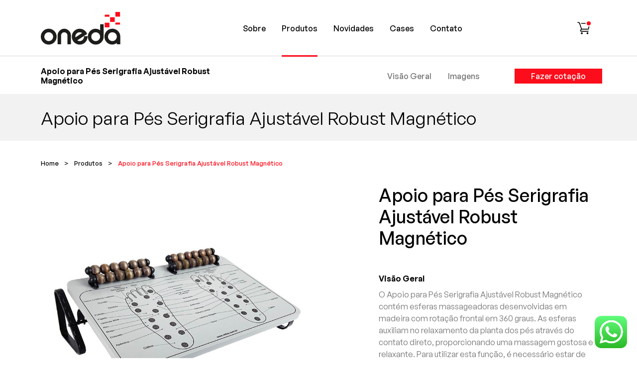

--- FILE ---
content_type: text/html; charset=UTF-8
request_url: https://onedamoveis.com.br/produto/apoio-para-pes-serigrafia-ajustavel-robust-magnetico
body_size: 19831
content:
<!doctype html>
<html lang="pt-br">

<head>
    <!-- Google tag (gtag.js) -->
    <script async src="https://www.googletagmanager.com/gtag/js?id=G-FVN8G5YTDW"></script>
    <script>
    window.dataLayer = window.dataLayer || [];
    function gtag(){dataLayer.push(arguments);}
    gtag('js', new Date());

    gtag('config', 'G-FVN8G5YTDW');
    </script>
    <script>(function(w,d,s,l,i){w[l]=w[l]||[];w[l].push({'gtm.start':
    new Date().getTime(),event:'gtm.js'});var f=d.getElementsByTagName(s)[0],
    j=d.createElement(s),dl=l!='dataLayer'?'&l='+l:'';j.async=true;j.src=
    'https://www.googletagmanager.com/gtm.js?id='+i+dl;f.parentNode.insertBefore(j,f);
    })(window,document,'script','dataLayer','GTM-TWVCWJR');</script>
    <!-- End Google Tag Manager -->
    <title>Oneda - Soluções para Escritório</title>
    <meta name="description" content="Proporcionamos conforto e praticidade ao seu ambiente corporativo! Toda linha de Móveis corporativos, Cadeiras ergonômicas feita em nossa marcenaria prórpia.">
    <meta name="keywords" content="móveis corporativos, cadeiras ergonômicas, marcenaria própria, conforto, praticidade, ambiente corporativo">

    <!-- Required meta tags -->
    <meta charset="utf-8">
    <meta name="robots" content="index, follow">
    <meta name="viewport" content="width=device-width, initial-scale=1, shrink-to-fit=no">
    <link rel="icon" type="image/x-icon" href="https://onedamoveis.com.br/assets/img/favicon.ico">
    <meta name="theme-color" content="#FC0D1B">
    <meta name="apple-mobile-web-app-status-bar-style" content="#FC0D1B">
    <meta name="msapplication-navbutton-color" content="#FC0D1B">

    <!-- Fonts -->
    <link rel="stylesheet" href="https://onedamoveis.com.br/assets/css/general-sans.css">

    <!-- Styles -->
    <link rel="stylesheet" href="https://onedamoveis.com.br/assets/css/bootstrap.min.css">
    <link rel="stylesheet" href="https://onedamoveis.com.br/assets/css/fancybox.css">
    <link rel="stylesheet" href="https://onedamoveis.com.br/assets/css/jquery.bootstrap-touchspin.min.css">
    <link rel="stylesheet" href="https://onedamoveis.com.br/assets/css/swiper-bundle.min.css">
    <link rel="stylesheet" href="https://onedamoveis.com.br/assets/css/style.css?v=2">
    <style>
        @media(max-width:992px){
            .card-product-line .logo{
                height: auto;
            }
        }
    </style>
</head>

<body data-page="produto">
    <!-- Google Tag Manager (noscript) -->
    <noscript><iframe src="https://www.googletagmanager.com/ns.html?id=GTM-TWVCWJR"
    height="0" width="0" style="display:none;visibility:hidden"></iframe></noscript>
    <!-- End Google Tag Manager (noscript) -->
    <div class="loading">
        <img src="https://onedamoveis.com.br//assets/img/loader.gif">
    </div>

    <header>
        <div class="debug-navbar"></div>
        <nav class="navbar navbar-expand-lg fixed-top">
            <div class="container">
                <div class="col-6 col-lg-2 d-flex align-items-center logo">
                    <a href="https://onedamoveis.com.br/">
                        <svg viewBox="0 0 161 66" fill="none" xmlns="http://www.w3.org/2000/svg">
                            <path d="M16 33.7002C11.6 33.7002 7.8 35.3002 4.7 38.4002C1.6 41.5002 0 45.3002 0 49.7002C0 54.1002 1.6 57.9002 4.7 61.0002C7.8 64.1002 11.6 65.7002 16 65.7002C20.4 65.7002 24.2 64.1002 27.3 61.0002C30.4 57.8002 32 54.0002 32 49.7002C32 45.4002 30.4 41.6002 27.3 38.4002C24.1 35.3002 20.3 33.7002 16 33.7002ZM9.7 43.5002C11.5 41.7002 13.5 40.9002 16 40.9002C18.4 40.9002 20.5 41.8002 22.3 43.5002C24.1 45.3002 24.9 47.3002 24.9 49.7002C24.9 52.1002 24 54.2002 22.3 56.0002C20.6 57.7002 18.5 58.6002 16 58.6002C13.5 58.6002 11.5 57.8002 9.7 56.0002C8 54.3002 7.1 52.2002 7.1 49.7002C7.1 47.3002 8 45.2002 9.7 43.5002ZM56.8 37.8002C59.5 40.5002 60.9 43.7002 60.9 47.3002V65.1002H53.8V47.3002C53.8 45.5002 53.2 44.0002 51.9 42.8002C50.6 41.5002 49.1 40.9002 47.4 40.9002C45.6 40.9002 44.1 41.5002 42.9 42.8002C41.6 44.1002 41 45.6002 41 47.3002V65.1002H33.9V47.3002C33.9 43.7002 35.3 40.5002 38 37.8002C40.7 35.1002 43.9 33.7002 47.5 33.7002C50.9 33.7002 54.1 35.1002 56.8 37.8002ZM87.4 49.3002C87.4 51.9002 86.6 54.0002 84.9 55.9002C83.2 57.7002 81.2 58.6002 78.7 58.6002C76.9 58.6002 75.3 58.1002 73.8 57.1002L93.7 44.2002L93.5 43.7002C92.2 40.7002 90.2 38.3002 87.5 36.5002C84.8 34.7002 81.9 33.8002 78.6 33.8002C74.2 33.8002 70.4 35.4002 67.3 38.5002C64.2 41.6002 62.7 45.4002 62.7 49.8002C62.7 54.2002 64.3 58.0002 67.4 61.1002C70.5 64.1002 74.3 65.7002 78.7 65.7002C83.2 65.7002 87 64.1002 90 60.9002C93 57.7002 94.6 53.8002 94.6 49.4002V48.7002H87.4V49.3002ZM72.3 43.5002C74 41.7002 76.1 40.9002 78.6 40.9002C80.4 40.9002 82 41.4002 83.5 42.4002L69.9 51.2002C69.8 50.7002 69.8 50.3002 69.8 49.8002C69.7 47.3002 70.6 45.2002 72.3 43.5002ZM120 37.0002C117.3 34.9002 114.2 33.8002 110.6 33.8002C106.3 33.8002 102.6 35.4002 99.6 38.5002C96.6 41.6002 95.1 45.4002 95.1 49.7002C95.1 54.1002 96.7 57.9002 99.8 61.0002C102.9 64.1002 106.7 65.7002 111.1 65.7002C115.5 65.7002 119.3 64.1002 122.4 61.0002C125.5 57.9002 127.1 54.1002 127.1 49.7002V24.7002H120V37.0002ZM117.3 56.0002C115.6 57.7002 113.5 58.6002 111 58.6002C108.5 58.6002 106.5 57.8002 104.7 56.0002C103 54.3002 102.1 52.2002 102.1 49.7002C102.1 47.3002 102.9 45.2002 104.7 43.5002C106.5 41.7002 108.5 40.9002 111 40.9002C113.4 40.9002 115.5 41.8002 117.3 43.5002C119.1 45.3002 119.9 47.3002 119.9 49.7002C120 52.1002 119.1 54.2002 117.3 56.0002ZM156 38.4002C152.9 35.3002 149.1 33.7002 144.7 33.7002C140.3 33.7002 136.5 35.3002 133.4 38.4002C130.3 41.5002 128.7 45.3002 128.7 49.7002C128.7 54.0002 130.2 57.8002 133.2 60.9002C136.2 64.0002 139.9 65.6002 144.2 65.6002C147.7 65.6002 150.9 64.5002 153.6 62.4002V65.1002H160.7V49.7002C160.8 45.3002 159.2 41.6002 156 38.4002ZM138.5 43.5002C140.3 41.7002 142.3 40.9002 144.8 40.9002C147.2 40.9002 149.3 41.8002 151.1 43.5002C152.9 45.3002 153.7 47.3002 153.7 49.7002C153.7 52.1002 152.8 54.2002 151.1 56.0002C149.4 57.7002 147.3 58.6002 144.8 58.6002C142.3 58.6002 140.3 57.8002 138.5 56.0002C136.8 54.3002 135.9 52.2002 135.9 49.7002C135.9 47.3002 136.7 45.2002 138.5 43.5002Z" />
                            <path class="logotipo" fill="#FC0D1B" d="M138.7 5.5H129.3V9.6H138.7V5.5Z" />
                            <path class="logotipo" fill="#FC0D1B" d="M160.2 21.2998H150.8V25.3998H160.2V21.2998Z" />
                            <path class="logotipo" fill="#FC0D1B" d="M138.7 21.6001H129.3V31.0001H138.7V21.6001Z" />
                            <path class="logotipo" fill="#FC0D1B" d="M149.5 10.6001H140.1V20.0001H149.5V10.6001Z" />
                            <path class="logotipo" fill="#FC0D1B" d="M160.2 0H150.8V9.4H160.2V0Z" />
                        </svg>
                    </a>
                </div>

                <div class="col-6 text-end d-block d-lg-none">
                    <button class="navbar-toggler menu-btn ml-auto" type="button" data-bs-toggle="offcanvas" data-bs-target="#offcanvasRight" aria-controls="offcanvasRight">
                        <svg class="ham hamRotate ham8" viewBox="0 0 100 100">
                            <path class="line top" d="m 30,33 h 40 c 3.722839,0 7.5,3.126468 7.5,8.578427 0,5.451959 -2.727029,8.421573 -7.5,8.421573 h -20" />
                            <path class="line middle" d="m 30,50 h 40" />
                            <path class="line bottom" d="m 70,67 h -40 c 0,0 -7.5,-0.802118 -7.5,-8.365747 0,-7.563629 7.5,-8.634253 7.5,-8.634253 h 20" />
                        </svg>
                    </button>
                </div>

                <div class="offcanvas offcanvas-end" tabindex="-1" id="offcanvasRight" aria-labelledby="offcanvasRightLabel">
                    <div class="offcanvas-header justify-content-end">
                        <a href="https://onedamoveis.com.br/">
                            <svg class="logo" viewBox="0 0 161 66" fill="none" xmlns="http://www.w3.org/2000/svg">
                                <path fill="#000000" d="M16 33.7002C11.6 33.7002 7.8 35.3002 4.7 38.4002C1.6 41.5002 0 45.3002 0 49.7002C0 54.1002 1.6 57.9002 4.7 61.0002C7.8 64.1002 11.6 65.7002 16 65.7002C20.4 65.7002 24.2 64.1002 27.3 61.0002C30.4 57.8002 32 54.0002 32 49.7002C32 45.4002 30.4 41.6002 27.3 38.4002C24.1 35.3002 20.3 33.7002 16 33.7002ZM9.7 43.5002C11.5 41.7002 13.5 40.9002 16 40.9002C18.4 40.9002 20.5 41.8002 22.3 43.5002C24.1 45.3002 24.9 47.3002 24.9 49.7002C24.9 52.1002 24 54.2002 22.3 56.0002C20.6 57.7002 18.5 58.6002 16 58.6002C13.5 58.6002 11.5 57.8002 9.7 56.0002C8 54.3002 7.1 52.2002 7.1 49.7002C7.1 47.3002 8 45.2002 9.7 43.5002ZM56.8 37.8002C59.5 40.5002 60.9 43.7002 60.9 47.3002V65.1002H53.8V47.3002C53.8 45.5002 53.2 44.0002 51.9 42.8002C50.6 41.5002 49.1 40.9002 47.4 40.9002C45.6 40.9002 44.1 41.5002 42.9 42.8002C41.6 44.1002 41 45.6002 41 47.3002V65.1002H33.9V47.3002C33.9 43.7002 35.3 40.5002 38 37.8002C40.7 35.1002 43.9 33.7002 47.5 33.7002C50.9 33.7002 54.1 35.1002 56.8 37.8002ZM87.4 49.3002C87.4 51.9002 86.6 54.0002 84.9 55.9002C83.2 57.7002 81.2 58.6002 78.7 58.6002C76.9 58.6002 75.3 58.1002 73.8 57.1002L93.7 44.2002L93.5 43.7002C92.2 40.7002 90.2 38.3002 87.5 36.5002C84.8 34.7002 81.9 33.8002 78.6 33.8002C74.2 33.8002 70.4 35.4002 67.3 38.5002C64.2 41.6002 62.7 45.4002 62.7 49.8002C62.7 54.2002 64.3 58.0002 67.4 61.1002C70.5 64.1002 74.3 65.7002 78.7 65.7002C83.2 65.7002 87 64.1002 90 60.9002C93 57.7002 94.6 53.8002 94.6 49.4002V48.7002H87.4V49.3002ZM72.3 43.5002C74 41.7002 76.1 40.9002 78.6 40.9002C80.4 40.9002 82 41.4002 83.5 42.4002L69.9 51.2002C69.8 50.7002 69.8 50.3002 69.8 49.8002C69.7 47.3002 70.6 45.2002 72.3 43.5002ZM120 37.0002C117.3 34.9002 114.2 33.8002 110.6 33.8002C106.3 33.8002 102.6 35.4002 99.6 38.5002C96.6 41.6002 95.1 45.4002 95.1 49.7002C95.1 54.1002 96.7 57.9002 99.8 61.0002C102.9 64.1002 106.7 65.7002 111.1 65.7002C115.5 65.7002 119.3 64.1002 122.4 61.0002C125.5 57.9002 127.1 54.1002 127.1 49.7002V24.7002H120V37.0002ZM117.3 56.0002C115.6 57.7002 113.5 58.6002 111 58.6002C108.5 58.6002 106.5 57.8002 104.7 56.0002C103 54.3002 102.1 52.2002 102.1 49.7002C102.1 47.3002 102.9 45.2002 104.7 43.5002C106.5 41.7002 108.5 40.9002 111 40.9002C113.4 40.9002 115.5 41.8002 117.3 43.5002C119.1 45.3002 119.9 47.3002 119.9 49.7002C120 52.1002 119.1 54.2002 117.3 56.0002ZM156 38.4002C152.9 35.3002 149.1 33.7002 144.7 33.7002C140.3 33.7002 136.5 35.3002 133.4 38.4002C130.3 41.5002 128.7 45.3002 128.7 49.7002C128.7 54.0002 130.2 57.8002 133.2 60.9002C136.2 64.0002 139.9 65.6002 144.2 65.6002C147.7 65.6002 150.9 64.5002 153.6 62.4002V65.1002H160.7V49.7002C160.8 45.3002 159.2 41.6002 156 38.4002ZM138.5 43.5002C140.3 41.7002 142.3 40.9002 144.8 40.9002C147.2 40.9002 149.3 41.8002 151.1 43.5002C152.9 45.3002 153.7 47.3002 153.7 49.7002C153.7 52.1002 152.8 54.2002 151.1 56.0002C149.4 57.7002 147.3 58.6002 144.8 58.6002C142.3 58.6002 140.3 57.8002 138.5 56.0002C136.8 54.3002 135.9 52.2002 135.9 49.7002C135.9 47.3002 136.7 45.2002 138.5 43.5002Z" />
                                <path fill="#FC0D1B" d="M138.7 5.5H129.3V9.6H138.7V5.5Z" />
                                <path fill="#FC0D1B" d="M160.2 21.2998H150.8V25.3998H160.2V21.2998Z" />
                                <path fill="#FC0D1B" d="M138.7 21.6001H129.3V31.0001H138.7V21.6001Z" />
                                <path fill="#FC0D1B" d="M149.5 10.6001H140.1V20.0001H149.5V10.6001Z" />
                                <path fill="#FC0D1B" d="M160.2 0H150.8V9.4H160.2V0Z" />
                            </svg>
                        </a>

                        <button type="button" class="btn-close text-reset" data-bs-dismiss="offcanvas" aria-label="Close"></button>
                    </div>

                    <div class="offcanvas-body">
                        <ul class="navbar-nav" data-bs-dismiss="offcanvas" aria-label="Close">
                            <li class="item ">
                                <a href="https://onedamoveis.com.br/sobre">Sobre</a>
                            </li>

                            <li class="item active">
                                <a href="https://onedamoveis.com.br/produtos">Produtos</a>
                            </li>

                            <li class="item ">
                                <a href="https://onedamoveis.com.br/novidades">Novidades</a>
                            </li>

                            <li class="item ">
                                <a href="https://onedamoveis.com.br/cases">Cases</a>
                            </li>

                            <!--<li class="item">
                                <a href="https://www.alamedahome.com.br/" target="_blank">Loja</a>
                            </li>-->

                            <li class="item ">
                                <a href="https://onedamoveis.com.br/#contato">Contato</a>
                            </li>

                            <li class="item">
                                <a href="https://onedamoveis.com.br/orcamento" class="cart">
                                    <svg viewBox="0 0 36 36" xmlns="http://www.w3.org/2000/svg">
                                        <path d="M13.33 32C14.5727 32 15.58 30.9926 15.58 29.75C15.58 28.5074 14.5727 27.5 13.33 27.5C12.0874 27.5 11.08 28.5074 11.08 29.75C11.08 30.9926 12.0874 32 13.33 32Z" />
                                        <path d="M27 32C28.2426 32 29.25 30.9926 29.25 29.75C29.25 28.5074 28.2426 27.5 27 27.5C25.7574 27.5 24.75 28.5074 24.75 29.75C24.75 30.9926 25.7574 32 27 32Z" />
                                        <path d="M22.57 7C22.5244 6.66859 22.5011 6.33452 22.5 6C22.5011 5.66548 22.5244 5.33141 22.57 5H11.49L12.14 7H22.57Z" />
                                        <path d="M30 13.5H29.58L28.33 19H13.33L8.75999 4.52999C8.71056 4.37645 8.62472 4.23714 8.50979 4.12396C8.39487 4.01077 8.25427 3.92707 8.09999 3.87999L3.99999 2.61999C3.87392 2.58125 3.74145 2.56772 3.61016 2.58017C3.47886 2.59262 3.3513 2.63082 3.23476 2.69257C2.9994 2.81728 2.82323 3.03038 2.74499 3.28499C2.66675 3.53959 2.69286 3.81486 2.81757 4.05021C2.94228 4.28557 3.15538 4.46175 3.40999 4.53999L6.99999 5.63999L11.59 20.14L9.94999 21.48L9.81999 21.61C9.41432 22.0775 9.18439 22.6718 9.16979 23.2906C9.15518 23.9094 9.35683 24.5139 9.73999 25C10.0125 25.3314 10.3589 25.5945 10.7513 25.7682C11.1438 25.9418 11.5714 26.0212 12 26H28.69C28.9552 26 29.2096 25.8946 29.3971 25.7071C29.5846 25.5196 29.69 25.2652 29.69 25C29.69 24.7348 29.5846 24.4804 29.3971 24.2929C29.2096 24.1053 28.9552 24 28.69 24H11.84C11.7248 23.9961 11.6126 23.9625 11.5142 23.9025C11.4159 23.8426 11.3346 23.7583 11.2783 23.6577C11.222 23.5572 11.1926 23.4439 11.1929 23.3286C11.1932 23.2134 11.2232 23.1002 11.28 23L13.69 21H29.13C29.3611 21.0056 29.5871 20.931 29.7695 20.7888C29.9518 20.6466 30.0792 20.4456 30.13 20.22L31.7 13.31C31.1424 13.4379 30.572 13.5016 30 13.5Z" />
                                        <path fill="#FC0D1B" d="M30 11C32.7614 11 35 8.76142 35 6C35 3.23858 32.7614 1 30 1C27.2386 1 25 3.23858 25 6C25 8.76142 27.2386 11 30 11Z" />
                                    </svg>
                                </a>
                            </li>
                        </ul>
                    </div>
                </div>

                <div class="col-8 d-none d-lg-block">
                    <ul class="navbar-nav d-flex justify-content-lg-center align-items-center">
                        <li class="item ">
                            <a href="https://onedamoveis.com.br/sobre">Sobre</a>
                        </li>

                        <li class="item active">
                            <a href="https://onedamoveis.com.br/produtos">Produtos</a>
                        </li>

                        <li class="item ">
                            <a href="https://onedamoveis.com.br/novidades">Novidades</a>
                        </li>

                        <li class="item ">
                            <a href="https://onedamoveis.com.br/cases">Cases</a>
                        </li>

                        <!--<li class="item">
                            <a href="https://www.alamedahome.com.br/" target="_blank">Loja</a>
                        </li>-->

                        <li class="item ">
                            <a href="https://onedamoveis.com.br/#contato">Contato</a>
                        </li>
                    </ul>
                </div>

                <div class="col-auto text-end d-none d-lg-block">
                    <a href="https://onedamoveis.com.br/orcamento" class="cart">
                        <svg viewBox="0 0 36 36" xmlns="http://www.w3.org/2000/svg">
                            <path d="M13.33 32C14.5727 32 15.58 30.9926 15.58 29.75C15.58 28.5074 14.5727 27.5 13.33 27.5C12.0874 27.5 11.08 28.5074 11.08 29.75C11.08 30.9926 12.0874 32 13.33 32Z" />
                            <path d="M27 32C28.2426 32 29.25 30.9926 29.25 29.75C29.25 28.5074 28.2426 27.5 27 27.5C25.7574 27.5 24.75 28.5074 24.75 29.75C24.75 30.9926 25.7574 32 27 32Z" />
                            <path d="M22.57 7C22.5244 6.66859 22.5011 6.33452 22.5 6C22.5011 5.66548 22.5244 5.33141 22.57 5H11.49L12.14 7H22.57Z" />
                            <path d="M30 13.5H29.58L28.33 19H13.33L8.75999 4.52999C8.71056 4.37645 8.62472 4.23714 8.50979 4.12396C8.39487 4.01077 8.25427 3.92707 8.09999 3.87999L3.99999 2.61999C3.87392 2.58125 3.74145 2.56772 3.61016 2.58017C3.47886 2.59262 3.3513 2.63082 3.23476 2.69257C2.9994 2.81728 2.82323 3.03038 2.74499 3.28499C2.66675 3.53959 2.69286 3.81486 2.81757 4.05021C2.94228 4.28557 3.15538 4.46175 3.40999 4.53999L6.99999 5.63999L11.59 20.14L9.94999 21.48L9.81999 21.61C9.41432 22.0775 9.18439 22.6718 9.16979 23.2906C9.15518 23.9094 9.35683 24.5139 9.73999 25C10.0125 25.3314 10.3589 25.5945 10.7513 25.7682C11.1438 25.9418 11.5714 26.0212 12 26H28.69C28.9552 26 29.2096 25.8946 29.3971 25.7071C29.5846 25.5196 29.69 25.2652 29.69 25C29.69 24.7348 29.5846 24.4804 29.3971 24.2929C29.2096 24.1053 28.9552 24 28.69 24H11.84C11.7248 23.9961 11.6126 23.9625 11.5142 23.9025C11.4159 23.8426 11.3346 23.7583 11.2783 23.6577C11.222 23.5572 11.1926 23.4439 11.1929 23.3286C11.1932 23.2134 11.2232 23.1002 11.28 23L13.69 21H29.13C29.3611 21.0056 29.5871 20.931 29.7695 20.7888C29.9518 20.6466 30.0792 20.4456 30.13 20.22L31.7 13.31C31.1424 13.4379 30.572 13.5016 30 13.5Z" />
                            <path fill="#FC0D1B" d="M30 11C32.7614 11 35 8.76142 35 6C35 3.23858 32.7614 1 30 1C27.2386 1 25 3.23858 25 6C25 8.76142 27.2386 11 30 11Z" />
                        </svg>
                    </a>
                </div>
            </div>
        </nav>
    </header>

    <main>
        <section id="submenu">
                <div class="container">
                    <div class="row d-flex align-items-center">
                        <div class="col-4 d-none d-lg-block">
                            <h1 class="title">Apoio para Pés Serigrafia Ajustável Robust Magnético</h1>
                        </div>

                        <div class="col-12 col-lg-8">
                            <div class="row d-flex justify-content-center justify-content-lg-end align-items-center">
                                <ul>
                                    <li>
                                        <a href="#detalhes">Visão Geral</a>
                                    </li>

                                    <li>
                                        <a href="#galeria">Imagens</a>
                                    </li>
                                </ul>

                                <a href="javascript:void(0);" id="btncotacaoprod2160" onclick="addcotacao('btncotacaoprod2',160);" class="btn red">Fazer cotação</a>
                            </div>
                        </div>
                    </div>
                </div>
            </section>

            <section id="page-title">
                <div class="container">
                    <div class="row">
                        <h1 class="title">Apoio para Pés Serigrafia Ajustável Robust Magnético</h1>
                    </div>
                </div>
            </section>

            <section id="breadcrumb">
                <div class="container">
                    <div class="row">
                        <ul>
                            <li>
                                <a href="https://onedamoveis.com.br/">Home</a>
                            </li>
                            
                            <li>
                                <a href="https://onedamoveis.com.br/produtos">Produtos</a>
                            </li>

                            <li>
                                Apoio para Pés Serigrafia Ajustável Robust Magnético                            </li>
                        </ul>
                    </div>
                </div>
            </section>

            <section id="detalhes">
                <div class="container">
                    <div class="row">
                        <div class="col-12 col-lg-6">
                            <div class="card-image loader">
                                <img class="b-lazy" data-src="https://onedamoveis.com.br/uploads/produtos/1043634432.jpeg">
                            </div>
                        </div>

                        <div class="col-12 col-lg-6 d-flex justify-content-start justify-content-lg-end">
                            <div class="card-detalhes text-center text-lg-start">
                                <h1 class="title">Apoio para Pés Serigrafia Ajustável Robust Magnético</h1>

                                <p class="section">Visão Geral</p>
                                <p class="desc">O Apoio para Pés Serigrafia Ajustável Robust Magnético contém esferas massageadoras desenvolvidas em madeira com rotação frontal em 360 graus.

As esferas auxiliam no relaxamento da planta dos pés através do contato direto, proporcionando uma massagem gostosa e relaxante.

Para utilizar esta função, é necessário estar de meias ou descalço.

Usando diariamente o Apoio para Pés Serigrafia Ajustável Robust Magnético você evita a fadiga muscular e facilita a circulação sanguínea.

No mais, ajuda a prevenir varizes, inchaço e desconforto nas pernas.

Não é recomendável a utilização do apoio para pés com sapatos com salto alto.

Para que sua postura seja o mais correta possível, é aconselhado deixar seus pés na mesma angulação/inclinação que a plataforma do apoio para pés está regulada.</p>

                                <div class="buttons">
                                    <a href="javascript:void(0);" id="btncotacaoprod160" onclick="addcotacao('btncotacaoprod',160);" class="btn red">                                   
                                        <svg viewBox="0 0 24 24" fill="none" xmlns="http://www.w3.org/2000/svg">
                                            <path fill="white" d="M8.88672 21.333C9.71515 21.333 10.3867 20.6614 10.3867 19.833C10.3867 19.0046 9.71515 18.333 8.88672 18.333C8.05829 18.333 7.38672 19.0046 7.38672 19.833C7.38672 20.6614 8.05829 21.333 8.88672 21.333Z"/>
                                            <path fill="white" d="M18 21.333C18.8284 21.333 19.5 20.6614 19.5 19.833C19.5 19.0046 18.8284 18.333 18 18.333C17.1716 18.333 16.5 19.0046 16.5 19.833C16.5 20.6614 17.1716 21.333 18 21.333Z"/>
                                            <path fill="white" d="M15.0468 4.66634C15.0165 4.4454 15.0009 4.22269 15.0002 3.99967C15.0009 3.77666 15.0165 3.55394 15.0468 3.33301H7.66016L8.09349 4.66634H15.0468Z"/>
                                            <path fill="white" d="M19.9998 8.99967H19.7198L18.8865 12.6663H8.8865L5.83983 3.01967C5.80688 2.9173 5.74965 2.82443 5.67303 2.74898C5.59641 2.67352 5.50268 2.61772 5.39983 2.58633L2.6665 1.74633C2.58245 1.72051 2.49414 1.71149 2.40661 1.71979C2.31908 1.72809 2.23404 1.75355 2.15635 1.79472C1.99944 1.87786 1.88199 2.01993 1.82983 2.18967C1.77767 2.3594 1.79508 2.54291 1.87822 2.69982C1.96136 2.85672 2.10342 2.97417 2.27316 3.02633L4.6665 3.75967L7.7265 13.4263L6.63316 14.3197L6.5465 14.4063C6.27605 14.718 6.12276 15.1142 6.11303 15.5267C6.10329 15.9393 6.23772 16.3423 6.49316 16.6663C6.67487 16.8873 6.90577 17.0627 7.16739 17.1784C7.42901 17.2942 7.71409 17.3471 7.99983 17.333H19.1265C19.3033 17.333 19.4729 17.2628 19.5979 17.1377C19.7229 17.0127 19.7932 16.8431 19.7932 16.6663C19.7932 16.4895 19.7229 16.32 19.5979 16.1949C19.4729 16.0699 19.3033 15.9997 19.1265 15.9997H7.89316C7.81639 15.997 7.7416 15.9747 7.676 15.9347C7.61041 15.8947 7.55622 15.8385 7.51869 15.7715C7.48116 15.7045 7.46155 15.6289 7.46175 15.5521C7.46195 15.4753 7.48195 15.3998 7.51983 15.333L9.1265 13.9997H19.4198C19.5739 14.0034 19.7246 13.9537 19.8461 13.8589C19.9677 13.7641 20.0526 13.6301 20.0865 13.4797L21.1332 8.873C20.7614 8.95825 20.3812 9.00075 19.9998 8.99967Z"/>
                                            <path fill="white" d="M19.9998 7.33366C21.8408 7.33366 23.3332 5.84127 23.3332 4.00033C23.3332 2.15938 21.8408 0.666992 19.9998 0.666992C18.1589 0.666992 16.6665 2.15938 16.6665 4.00033C16.6665 5.84127 18.1589 7.33366 19.9998 7.33366Z"/>
                                        </svg>
    
                                        Solicitar Orçamento
                                    </a>
    
                                    <a href="https://api.whatsapp.com/send?phone=5547984727007&text=Olá, gostaria de saber mais sobre Reliza - Apoio para Pés Serigrafia Ajustável Robust Magnético." target="_blank" class="btn black-wpp">
                                        <svg viewBox="0 0 24 24" xmlns="http://www.w3.org/2000/svg">
                                            <path fill="white" fill-rule="evenodd" clip-rule="evenodd" d="M17.415 14.382C17.117 14.233 15.656 13.515 15.384 13.415C15.112 13.316 14.914 13.267 14.715 13.565C14.517 13.861 13.948 14.531 13.775 14.729C13.601 14.928 13.428 14.952 13.131 14.804C12.834 14.654 11.876 14.341 10.741 13.329C9.858 12.541 9.261 11.568 9.088 11.27C8.915 10.973 9.069 10.812 9.218 10.664C9.352 10.531 9.515 10.317 9.664 10.144C9.813 9.97004 9.862 9.84604 9.961 9.64704C10.061 9.44904 10.011 9.27604 9.936 9.12704C9.862 8.97804 9.268 7.51504 9.02 6.92004C8.779 6.34104 8.534 6.42004 8.352 6.41004C8.178 6.40204 7.98 6.40004 7.782 6.40004C7.584 6.40004 7.262 6.47404 6.99 6.77204C6.717 7.06904 5.95 7.78804 5.95 9.25104C5.95 10.713 7.014 12.126 7.163 12.325C7.312 12.523 9.258 15.525 12.239 16.812C12.949 17.118 13.502 17.301 13.933 17.437C14.645 17.664 15.293 17.632 15.805 17.555C16.375 17.47 17.563 16.836 17.811 16.142C18.058 15.448 18.058 14.853 17.984 14.729C17.91 14.605 17.712 14.531 17.414 14.382H17.415ZM11.993 21.785H11.989C10.2184 21.7854 8.48037 21.3094 6.957 20.407L6.597 20.193L2.855 21.175L3.854 17.527L3.619 17.153C2.62914 15.5774 2.10529 13.7538 2.108 11.893C2.11 6.44304 6.544 2.00904 11.997 2.00904C14.637 2.00904 17.119 3.03904 18.985 4.90704C19.9054 5.82362 20.6349 6.91361 21.1313 8.11394C21.6277 9.31427 21.8811 10.6011 21.877 11.9C21.875 17.35 17.441 21.785 11.993 21.785ZM20.405 3.48804C19.3032 2.37896 17.9922 1.49958 16.5481 0.900841C15.1039 0.302105 13.5553 -0.00407625 11.992 4.09775e-05C5.438 4.09775e-05 0.102 5.33504 0.1 11.892C0.096963 13.9788 0.644374 16.0294 1.687 17.837L0 24L6.304 22.346C8.04787 23.2962 10.0021 23.794 11.988 23.794H11.993C18.547 23.794 23.883 18.459 23.885 11.901C23.8898 10.3383 23.5848 8.79014 22.9874 7.34607C22.3901 5.90201 21.5124 4.59071 20.405 3.48804Z"/>
                                        </svg>
                                        
                                        Falar pelo WhatsApp
                                    </a>
                                </div>
                            </div>
                        </div>
                    </div>
                </div>
            </section>

                        
            <!--<section id="acesse-nossa-loja">
                <div class="banner">
                    <div class="image loader">
                        <img src="https://onedamoveis.com.br/assets/img/background-conheca-loja.png" alt="">
                    </div>
                    <div class="texts">
                        <h1 class="title">Acesse nossa loja</h1>
                        <h2 class="subtitle">
                            Explore agora tudo o que você precisa<br>
                            para mudar o seu ambiente de trabalho
                        </h2>
    
                        <a href="https://www.alamedahome.com.br/" class="btn stroke-white" target="_blank">Comprar Já</a>
                    </div>
                </div>
            </section>-->    </main>

    <footer>
        <div class="container">
            <div class="row">
                <div class="container">
                    <div class="row justify-content-center">
                        <div class="col-5 col-lg-2">
                            <a href="https://onedamoveis.com.br/" class="logo">
                                <svg viewBox="0 0 154 77" fill="none" xmlns="http://www.w3.org/2000/svg">
                                    <path d="M15.2 32.1C11 32.1 7.40002 33.6 4.40002 36.6C1.40002 39.6 -0.0999756 43.2 -0.0999756 47.3C-0.0999756 51.5 1.40002 55.1 4.40002 58C7.40002 60.9 11 62.4 15.2 62.4C19.4 62.4 23 60.9 26 58C29 55 30.5 51.4 30.5 47.3C30.5 43.2 29 39.6 26 36.6C23 33.6 19.4 32.1 15.2 32.1ZM9.30002 41.4C11 39.7 12.9 38.9 15.3 38.9C17.6 38.9 19.6 39.7 21.3 41.4C23 43.1 23.8 45 23.8 47.3C23.8 49.6 23 51.6 21.3 53.3C19.6 55 17.7 55.8 15.3 55.8C13 55.8 11 55 9.30002 53.3C7.60003 51.6 6.80002 49.7 6.80002 47.3C6.80002 45 7.60003 43.1 9.30002 41.4ZM54.1 36C56.7 38.6 58 41.6 58 45V62H51.2V45C51.2 43.3 50.6 41.9 49.4 40.7C48.2 39.5 46.7 38.9 45.1 38.9C43.4 38.9 42 39.5 40.8 40.7C39.6 41.9 39 43.4 39 45V62H32.2V45C32.2 41.6 33.5 38.5 36.1 36C38.7 33.4 41.7 32.1 45.1 32.1C48.5 32.1 51.5 33.4 54.1 36ZM83.2 46.9C83.2 49.3 82.4 51.4 80.8 53.2C79.2 54.9 77.3 55.8 74.9 55.8C73.2 55.8 71.7 55.3 70.2 54.4L89.1 42.1L89 41.5C87.7 38.6 85.8 36.3 83.3 34.6C80.8 32.9 77.9 32 74.9 32C70.7 32 67.1 33.5 64.1 36.5C61.2 39.5 59.7 43.1 59.7 47.3C59.7 51.5 61.2 55.1 64.2 58C67.2 60.9 70.8 62.4 75 62.4C79.3 62.4 82.9 60.9 85.8 57.9C88.7 54.9 90.2 51.2 90.2 46.9V46.2H83.4L83.2 46.9ZM68.9 41.4C70.5 39.7 72.5 38.9 74.9 38.9C76.6 38.9 78.1 39.4 79.5 40.3L66.6 48.7C66.5 48.2 66.5 47.8 66.5 47.4C66.4 45 67.2 43.1 68.9 41.4ZM114.3 35.2C111.7 33.2 108.7 32.1 105.4 32.1C101.3 32.1 97.8 33.6 94.9 36.6C92.1 39.6 90.6 43.2 90.6 47.3C90.6 51.5 92.1 55.1 95.1 58C98.1 60.9 101.7 62.4 105.9 62.4C110.1 62.4 113.7 60.9 116.7 58C119.7 55 121.2 51.4 121.2 47.3V23.5H114.4V35.2H114.3ZM111.8 53.3C110.1 55 108.2 55.8 105.8 55.8C103.5 55.8 101.5 55 99.8 53.3C98.1 51.6 97.3 49.7 97.3 47.3C97.3 45 98.1 43 99.8 41.4C101.5 39.7 103.4 38.9 105.8 38.9C108.1 38.9 110.1 39.7 111.8 41.4C113.5 43.1 114.3 45 114.3 47.3C114.3 49.7 113.4 51.6 111.8 53.3ZM148.6 36.6C145.6 33.6 142 32.1 137.8 32.1C133.6 32.1 130 33.6 127 36.6C124 39.6 122.5 43.2 122.5 47.3C122.5 51.4 123.9 55 126.8 58C129.7 61 133.2 62.5 137.3 62.5C140.6 62.5 143.6 61.5 146.2 59.5V62H153V47.3C153.1 43.2 151.6 39.6 148.6 36.6ZM131.9 41.4C133.6 39.7 135.5 38.9 137.9 38.9C140.2 38.9 142.2 39.7 143.9 41.4C145.6 43.1 146.4 45 146.4 47.3C146.4 49.6 145.6 51.6 143.9 53.3C142.2 55 140.3 55.8 137.9 55.8C135.6 55.8 133.6 55 131.9 53.3C130.2 51.6 129.4 49.7 129.4 47.3C129.4 45 130.2 43.1 131.9 41.4Z" fill="#1D1D1B" />
                                    <path d="M3.4 71.8C3.2 71.7 2.9 71.5 2.5 71.4C2.2 71.3 1.8 71.2 1.5 71.1C1.2 71 0.9 70.8 0.6 70.4C0.4 70.1 0.2 69.7 0.2 69.2C0.2 68.6 0.4 68.1 0.9 67.7C1.4 67.3 2 67.1 2.7 67.1C3 67.1 3.3 67.1 3.5 67.2C3.8 67.3 4 67.3 4.2 67.4C4.4 67.5 4.5 67.6 4.7 67.7C4.8 68 4.9 68.1 5 68.1L5.1 68.2L4.2 69.2C4.2 69.2 4.1 69.1 4 69C3.9 68.9 3.8 68.8 3.6 68.7C3.4 68.6 3.1 68.5 2.9 68.5C2.6 68.5 2.4 68.6 2.2 68.7C2 68.8 1.9 69 1.9 69.2C1.9 69.4 2 69.6 2.3 69.8C2.5 69.9 2.8 70.1 3.2 70.2C3.5 70.3 3.9 70.4 4.2 70.5C4.5 70.7 4.8 71 5 71.3C5.2 71.6 5.4 72 5.4 72.5C5.4 73.2 5.2 73.7 4.7 74.1C4.2 74.5 3.6 74.7 2.7 74.7C2.4 74.7 2.1 74.7 1.7 74.6C1.4 74.5 1.1 74.4 0.9 74.3C0.7 74.2 0.5 74.1 0.4 74C0.2 73.9 0.1 73.8 0.1 73.7L0 73.5L0.9 72.6C0.9 72.7 1 72.7 1.1 72.8C1.2 72.9 1.4 73 1.7 73.1C2 73.2 2.3 73.3 2.6 73.3C3 73.3 3.3 73.2 3.5 73C3.7 72.8 3.8 72.6 3.8 72.3C3.7 72.2 3.6 72 3.4 71.8Z" fill="#1D1D1B" />
                                    <path d="M7.40005 68.3C8.10005 67.6 9.10005 67.2 10.1 67.2C11.2 67.2 12.1 67.6 12.8 68.3C13.5 69 13.9 69.9 13.9 70.9C13.9 71.9 13.5 72.8 12.8 73.5C12.1 74.2 11.1 74.6 10.1 74.6C9.00005 74.6 8.10005 74.2 7.40005 73.5C6.70005 72.8 6.30005 72 6.30005 71C6.30005 69.9 6.70005 69.1 7.40005 68.3ZM8.50005 72.6C8.90005 73 9.50005 73.3 10.1 73.3C10.7 73.3 11.3 73.1 11.7 72.6C12.1 72.2 12.4 71.6 12.4 70.9C12.4 70.2 12.2 69.7 11.7 69.2C11.3 68.8 10.7 68.5 10.1 68.5C9.50005 68.5 8.90005 68.7 8.50005 69.2C8.10005 69.6 7.80005 70.2 7.80005 70.9C7.90005 71.6 8.10005 72.2 8.50005 72.6Z" fill="#1D1D1B" />
                                    <path d="M15.4 74.5V67.4H16.9V73.1H20.2V74.5H15.4Z" fill="#1D1D1B" />
                                    <path d="M25.1 72.8C25.4 72.5 25.6 72.1 25.6 71.6V67.4H27.1V71.6C27.1 72.5 26.8 73.2 26.2 73.8C25.6 74.4 24.9 74.7 24 74.7C23.1 74.7 22.4 74.4 21.8 73.8C21.2 73.2 20.9 72.5 20.9 71.6V67.4H22.4V71.6C22.4 72.1 22.6 72.5 22.9 72.8C23.2 73.1 23.6 73.3 24 73.3C24.4 73.3 24.8 73.1 25.1 72.8Z" fill="#1D1D1B" />
                                    <path d="M33.4001 67.4C33.7001 67.5 34.0001 67.6 34.2001 67.8C34.4001 67.9 34.6 68.1 34.8 68.2C35 68.3 35.1001 68.5 35.2001 68.6L35.3 68.7L34.3 69.7C34.3 69.7 34.3001 69.6 34.2001 69.6C34.2001 69.6 34.1 69.5 34 69.4C33.9 69.3 33.7 69.2 33.6 69.1C33.5 69 33.3 68.9 33 68.9C32.8 68.8 32.5 68.8 32.3 68.8C31.6 68.8 31.1 69 30.6 69.5C30.2 69.9 29.9 70.5 29.9 71.2C29.9 71.9 30.1 72.4 30.6 72.9C31.0001 73.3 31.6 73.6 32.3 73.6C32.6 73.6 32.8 73.6 33 73.5C33.2 73.4 33.4 73.3 33.6 73.2C33.8 73.1 33.9 73 34 72.9C34.1 72.8 34.2 72.7 34.3 72.6L34.4001 72.5L35.3 73.5L35.2001 73.6C35.1001 73.7 35.0001 73.8 34.9001 73.9C34.7001 74.1 34.5 74.2 34.3 74.3C34.1 74.4 33.8 74.5 33.5 74.6C33.2 74.7 32.8 74.8 32.5 74.8L32.3 75H32.4001C32.4001 75 32.5 75 32.6 75.1C32.7 75.1 32.8001 75.2 32.9001 75.2C33.0001 75.3 33.1 75.3 33.1 75.5C33.2 75.6 33.2001 75.8 33.2001 75.9C33.2001 76.2 33.1001 76.4 32.9001 76.6C32.7001 76.8 32.4 76.9 32.1 76.9C31.9 76.9 31.7 76.9 31.5 76.8C31.3 76.7 31.2 76.6 31.1 76.6L31 76.4L31.3 75.8C31.5 76 31.7 76.1 32 76.1C32.2 76.1 32.4001 76 32.4001 75.8C32.4001 75.6 32.3 75.5 32 75.5H31.7001L31.4 75.2L31.7001 74.5C30.7001 74.4 29.9 74 29.3 73.3C28.7 72.6 28.3 71.8 28.3 70.9C28.3 69.9 28.7 69 29.4 68.3C30.1 67.6 31.1 67.2 32.1 67.2C32.7 67.3 33.0001 67.3 33.4001 67.4Z" fill="#1D1D1B" />
                                    <path d="M37 68.3C37.7 67.6 38.7 67.2 39.7 67.2C40.8 67.2 41.7 67.6 42.4 68.3C43.1 69 43.5 69.9 43.5 70.9C43.5 71.9 43.1 72.8 42.4 73.5C41.7 74.2 40.7 74.6 39.7 74.6C38.6 74.6 37.7 74.2 37 73.5C36.3 72.8 35.9 71.9 35.9 70.9C35.9 69.9 36.3 69.1 37 68.3ZM38.1 72.6C38.5 73 39.1 73.3 39.7 73.3C40.3 73.3 40.9 73.1 41.3 72.6C41.7 72.2 42 71.6 42 70.9C42 70.2 41.8 69.7 41.3 69.2C40.9 68.8 40.3 68.5 39.7 68.5C39.1 68.5 38.5 68.7 38.1 69.2C37.7 69.6 37.4 70.2 37.4 70.9C37.4 71.6 37.7 72.2 38.1 72.6ZM39.7 66.4C39.5 66.2 39.3 66.1 39.1 66.1C38.9 66.1 38.7 66.3 38.7 66.6H38C38 66.1 38.1 65.7 38.3 65.5C38.5 65.2 38.8 65.1 39.1 65.1C39.3 65.1 39.5 65.1 39.6 65.2C39.8 65.3 39.9 65.4 40 65.5C40.1 65.6 40.2 65.6 40.3 65.6C40.5 65.6 40.7 65.4 40.7 65H41.6C41.6 65.5 41.5 65.9 41.3 66.1C41.1 66.4 40.9 66.5 40.5 66.5C40.2 66.6 40 66.5 39.7 66.4Z" fill="#1D1D1B" />
                                    <path d="M50.3 73.1V74.5H45V67.4H50.2V68.8H46.5V70.2H49.4V71.6H46.5V73.1H50.3Z" fill="#1D1D1B" />
                                    <path d="M54.4 71.8C54.2 71.7 53.9 71.5 53.5 71.4C53.2 71.3 52.8 71.2 52.5 71.1C52.2 71 51.9 70.8 51.6 70.4C51.4 70.1 51.2 69.7 51.2 69.2C51.2 68.6 51.4 68.1 51.9 67.7C52.4 67.3 53 67.1 53.7 67.1C54 67.1 54.3 67.1 54.5 67.2C54.8 67.3 55 67.3 55.2 67.4C55.4 67.5 55.5 67.6 55.7 67.7C55.8 67.8 55.9 67.9 56 67.9L56.1 68L55.2 69C55.2 69 55.1 68.9 55 68.8C54.9 68.7 54.8 68.6 54.6 68.5C54.4 68.4 54.1 68.3 53.9 68.3C53.6 68.3 53.4 68.4 53.2 68.5C53 68.6 52.9 68.8 52.9 69C52.9 69.2 53 69.4 53.3 69.6C53.5 69.7 53.8 69.9 54.2 70C54.5 70.1 54.9 70.2 55.2 70.3C55.5 70.4 55.8 70.6 56.1 71C56.3 71.3 56.5 71.7 56.5 72.2C56.5 72.9 56.3 73.4 55.8 73.8C55.3 74.2 54.7 74.4 53.8 74.4C53.5 74.4 53.2 74.4 52.8 74.3C52.5 74.2 52.2 74.1 52 74C51.8 73.9 51.6 73.8 51.5 73.7C51.3 73.6 51.2 73.5 51.2 73.4L51.1 73.3L52 72.4C52 72.5 52.1 72.5 52.2 72.6C52.3 72.7 52.5 72.8 52.8 72.9C53.1 73 53.4 73.1 53.7 73.1C54.1 73.1 54.4 73 54.6 72.8C54.8 72.6 54.9 72.4 54.9 72.1C54.8 72.2 54.7 72 54.4 71.8Z" fill="#1D1D1B" />
                                    <path d="M62.8 67.4C63.5 67.4 64.1 67.6 64.6 68.1C65.1 68.6 65.3001 69.1 65.3001 69.8C65.3001 70.5 65.1 71 64.6 71.5C64.1 72 63.5 72.2 62.8 72.2H61.3V74.5H59.8V67.4H62.8ZM61.4001 68.8V70.8H62.8C63.1 70.8 63.4 70.7 63.6 70.5C63.8 70.3 63.9001 70.1 63.9001 69.8C63.9001 69.5 63.8 69.3 63.6 69.1C63.4 68.9 63.1 68.8 62.8 68.8H61.4001Z" fill="#1D1D1B" />
                                    <path d="M67.5 72.8L66.9 74.5H65.3L68.1 67.4H69.7L72.5 74.5H70.9L70.3 72.8H67.5ZM68.9 69.2L68 71.5H69.7L68.9 69.2Z" fill="#1D1D1B" />
                                    <path d="M73.5 67.4H76.6C77.3 67.4 77.9 67.6 78.3 68.1C78.8 68.5 79 69.1 79 69.8C79 70.1 79 70.3 78.9 70.6C78.8 70.8 78.7 71 78.6 71.2C78.5 71.4 78.4 71.5 78.2 71.6C78.1 71.7 78 71.8 77.9 71.8L77.8 71.9L79.3 74.6H77.7L76.3 72H75V74.5H73.5V67.4ZM77.3 69.1C77.1 68.9 76.9 68.8 76.6 68.8H75V70.7H76.6C76.9 70.7 77.1 70.6 77.3 70.4C77.5 70.2 77.6 70 77.6 69.8C77.5 69.5 77.4 69.2 77.3 69.1Z" fill="#1D1D1B" />
                                    <path d="M82.1 72.8L81.5 74.5H79.9L82.7 67.4H84.3L87.1 74.5H85.5L84.9 72.8H82.1ZM83.5 69.2L82.6 71.5H84.3L83.5 69.2Z" fill="#1D1D1B" />
                                    <path d="M95.4 73.1V74.5H90.1V67.4H95.3V68.8H91.6V70.2H94.5V71.6H91.6V73.1H95.4Z" fill="#1D1D1B" />
                                    <path d="M99.6 71.8C99.4 71.7 99.1 71.5 98.7 71.4C98.4 71.3 98 71.2 97.7 71.1C97.4 71 97.1 70.8 96.8 70.4C96.6 70.1 96.4 69.7 96.4 69.2C96.4 68.6 96.6 68.1 97.1 67.7C97.6 67.3 98.2 67.1 98.9 67.1C99.2 67.1 99.5 67.1 99.7 67.2C100 67.3 100.2 67.3 100.4 67.4C100.6 67.5 100.7 67.6 100.9 67.7C101 67.8 101.1 67.9 101.2 67.9L101.3 68L100.4 69C100.4 69 100.3 68.9 100.2 68.8C100.1 68.7 100 68.6 99.8 68.5C99.6 68.4 99.3 68.3 99.1 68.3C98.8 68.3 98.6 68.4 98.4 68.5C98.2 68.6 98.1 68.8 98.1 69C98.1 69.2 98.2 69.4 98.5 69.6C98.7 69.7 99 69.9 99.4 70C99.7 70.1 100.1 70.2 100.4 70.3C100.7 70.4 101 70.6 101.3 71C101.5 71.3 101.7 71.7 101.7 72.2C101.7 72.9 101.5 73.4 101 73.8C100.5 74.2 99.9 74.4 99 74.4C98.7 74.4 98.4 74.4 98 74.3C97.7 74.2 97.4 74.1 97.2 74C97 73.9 96.8 73.8 96.7 73.7C96.5 73.6 96.4 73.5 96.4 73.4L96.3 73.3L97.2 72.4C97.2 72.5 97.3 72.5 97.4 72.6C97.5 72.7 97.7 72.8 98 72.9C98.3 73 98.6 73.1 98.9 73.1C99.3 73.1 99.6 73 99.8 72.8C100 72.6 100.1 72.4 100.1 72.1C99.9 72.2 99.8 72 99.6 71.8Z" fill="#1D1D1B" />
                                    <path d="M107.4 67.4C107.7 67.5 108 67.6 108.2 67.8C108.4 67.9 108.6 68.1 108.8 68.2C109 68.3 109.1 68.5 109.2 68.6L109.3 68.7L108.3 69.7C108.3 69.7 108.3 69.6 108.2 69.6C108.2 69.6 108.1 69.5 108 69.4C107.9 69.3 107.7 69.2 107.6 69.1C107.5 69 107.3 68.9 107 68.9C106.8 68.8 106.5 68.8 106.3 68.8C105.6 68.8 105.1 69 104.6 69.5C104.2 69.9 103.9 70.5 103.9 71.2C103.9 71.9 104.1 72.4 104.6 72.9C105 73.3 105.6 73.6 106.3 73.6C106.6 73.6 106.8 73.6 107 73.5C107.2 73.4 107.4 73.3 107.6 73.2C107.8 73.1 107.9 73 108 72.9C108.1 72.8 108.2 72.7 108.3 72.6L108.4 72.5L109.3 73.5C109.3 73.5 109.2 73.6 109.2 73.7C109.1 73.8 109 73.9 108.8 74C108.6 74.2 108.4 74.3 108.2 74.4C108 74.5 107.7 74.6 107.4 74.7C107.1 74.8 106.7 74.9 106.3 74.9C105.2 74.9 104.3 74.5 103.6 73.8C102.9 73.1 102.5 72.2 102.5 71.2C102.5 70.2 102.9 69.3 103.6 68.6C104.3 67.9 105.3 67.5 106.3 67.5C106.7 67.3 107.1 67.3 107.4 67.4Z" fill="#1D1D1B" />
                                    <path d="M110.5 67.4H113.6C114.3 67.4 114.9 67.6 115.3 68.1C115.8 68.5 116 69.1 116 69.8C116 70.1 116 70.3 115.9 70.6C115.8 70.8 115.7 71 115.6 71.2C115.5 71.4 115.4 71.5 115.2 71.6C115.1 71.7 115 71.8 114.9 71.8L114.8 71.9L116.3 74.6H114.7L113.3 72.1H112V74.6H110.5V67.4ZM114.3 69.1C114.1 68.9 113.9 68.8 113.6 68.8H112V70.7H113.6C113.9 70.7 114.1 70.6 114.3 70.4C114.5 70.2 114.6 70 114.6 69.8C114.6 69.5 114.5 69.2 114.3 69.1Z" fill="#1D1D1B" />
                                    <path d="M119.2 67.4H117.7V74.5H119.2V67.4Z" fill="#1D1D1B" />
                                    <path d="M125.9 67.4V68.8H123.9V74.5H122.4V68.8H120.3V67.4H125.9Z" fill="#1D1D1B" />
                                    <path d="M127.3 68.3C128 67.6 129 67.2 130 67.2C131.1 67.2 132 67.6 132.7 68.3C133.4 69 133.8 69.9 133.8 70.9C133.8 71.9 133.4 72.8 132.7 73.5C132 74.2 131 74.6 130 74.6C128.9 74.6 128 74.2 127.3 73.5C126.6 72.8 126.2 71.9 126.2 70.9C126.2 69.9 126.6 69.1 127.3 68.3ZM128.4 72.6C128.8 73 129.4 73.3 130 73.3C130.6 73.3 131.2 73.1 131.6 72.6C132 72.2 132.3 71.6 132.3 70.9C132.3 70.2 132.1 69.7 131.6 69.2C131.2 68.8 130.6 68.5 130 68.5C129.4 68.5 128.8 68.7 128.4 69.2C128 69.6 127.7 70.2 127.7 70.9C127.7 71.6 128 72.2 128.4 72.6ZM130.4 65H131.8L130.7 66.5H129.6L130.4 65Z" fill="#1D1D1B" />
                                    <path d="M135.3 67.4H138.4C139.1 67.4 139.7 67.6 140.1 68.1C140.6 68.5 140.8 69.1 140.8 69.8C140.8 70.1 140.8 70.3 140.7 70.6C140.6 70.8 140.5 71 140.4 71.2C140.3 71.4 140.2 71.5 140 71.6C139.9 71.7 139.8 71.8 139.7 71.8L139.6 71.9L141.1 74.6H139.5L138.1 72.1H136.8V74.6H135.3V67.4ZM139.1 69.1C138.9 68.9 138.7 68.8 138.4 68.8H136.8V70.7H138.4C138.7 70.7 138.9 70.6 139.1 70.4C139.3 70.2 139.4 70 139.4 69.8C139.4 69.5 139.3 69.2 139.1 69.1Z" fill="#1D1D1B" />
                                    <path d="M144 67.4H142.5V74.5H144V67.4Z" fill="#1D1D1B" />
                                    <path d="M146.5 68.3C147.2 67.6 148.2 67.2 149.2 67.2C150.3 67.2 151.2 67.6 151.9 68.3C152.6 69 153 69.9 153 70.9C153 71.9 152.6 72.8 151.9 73.5C151.2 74.2 150.2 74.6 149.2 74.6C148.1 74.6 147.2 74.2 146.5 73.5C145.8 72.8 145.4 71.9 145.4 70.9C145.4 69.9 145.8 69.1 146.5 68.3ZM147.6 72.6C148 73 148.6 73.3 149.2 73.3C149.8 73.3 150.4 73.1 150.8 72.6C151.2 72.2 151.5 71.6 151.5 70.9C151.5 70.2 151.3 69.7 150.8 69.2C150.4 68.8 149.8 68.5 149.2 68.5C148.6 68.5 148 68.7 147.6 69.2C147.2 69.7 146.9 70.2 146.9 70.9C147 71.6 147.2 72.2 147.6 72.6Z" fill="#1D1D1B" />
                                    <path d="M132.2 5.30005H123.2V9.20005H132.2V5.30005Z" fill="#FC0D1B" />
                                    <path d="M152.7 20.2H143.7V24.1H152.7V20.2Z" fill="#FC0D1B" />
                                    <path d="M132.2 20.6H123.2V29.5H132.2V20.6Z" fill="#FC0D1B" />
                                    <path d="M142.4 10.1H133.4V19H142.4V10.1Z" fill="#FC0D1B" />
                                    <path d="M152.7 0H143.7V8.9H152.7V0Z" fill="#FC0D1B" />
                                </svg>
                            </a>
                        </div>

                        <div class="col-12 col-lg-2 text-center text-lg-start">
                            <h1 class="list-title">Oneda</h1>

                            <ul>
                                <li>
                                    <a href="https://onedamoveis.com.br/sobre">Sobre a Oneda</a>
                                </li>

                                <li>
                                    <a href="https://onedamoveis.com.br/sobre">Missão, Visão e Valores</a>
                                </li>

                                <li>
                                    <a href="https://onedamoveis.com.br/sobre">História</a>
                                </li>

                                <li>
                                    <a href="https://onedamoveis.com.br/#contato">Trabalhe Conosco</a>
                                </li>
                            </ul>
                        </div>

                        <div class="col-12 col-lg-2 text-center text-lg-start">
                            <h1 class="list-title">Produtos</h1>

                            <ul>
                                                                    <li class="">
                                        <a href="https://onedamoveis.com.br/produtos?&categoria=1">
                                            Cadeiras                                        </a>                                            
                                    </li>
                                                                    <li class="">
                                        <a href="https://onedamoveis.com.br/produtos?&categoria=7">
                                            Estofados                                        </a>                                            
                                    </li>
                                                                    <li class="">
                                        <a href="https://onedamoveis.com.br/produtos?&categoria=5">
                                            Mobiliários Corporativos                                        </a>                                            
                                    </li>
                                                            </ul>

                            <!-- <ul>
                                <li>
                                    <a href="#">Cadeiras</a>
                                </li>

                                <li>
                                    <a href="#">Mesas</a>
                                </li>

                                <li>
                                    <a href="#">Poltronas</a>
                                </li>

                                <li>
                                    <a href="#">Sofás</a>
                                </li>
                            </ul> -->
                        </div>

                        <div class="col-12 col-lg-2 text-center text-lg-start">
                            <!--<h1 class="list-title">Comprar</h1>
                            <ul>
                                <li>
                                    <a href="https://www.alamedahome.com.br/" target="_blank">Loja Online</a>
                                </li>
                            </ul>-->

                            <h1 class="list-title">Contatos</h1>
                            <ul>
                                <!--<li>
                                    <p>Entre em contato conosco</p>
                                    <a href="mailto:contato@onedamoveis.com.br">contato@onedamoveis.com.br</a>
                                </li>-->

                                <li>
                                    Telefone: <a href="tel:+554733226867">(47) 3322-6867</a>
                                </li>
                            </ul>
                        </div>

                        <div class="col-12 col-lg-2 text-center text-lg-start">
                            <h1 class="list-title">Localização</h1>

                            <ul>
                                <li>
                                    <a href="https://www.google.com/maps/place/Alameda+Duque+de+Caxias,+210+-+Centro,+Blumenau+-+SC,+89015-010/@-26.922976,-49.0565194,3a,75y,225.97h,90t/data=!3m6!1e1!3m4!1sp-xsrZATMpIDni4hceJiKw!2e0!7i16384!8i8192!4m5!3m4!1s0x94df1894019dabc7:0x1fa6e5187c26813f!8m2!3d-26.923058!4d-49.0566077" target="_blank" rel="Google Maps">
                                        Alameda, Duque de Caxias, 210 - Centro, Blumenau-SC, 89015-010
                                    </a>
                                </li>
                            </ul>
                        </div>

                        <div class="col-12 col-lg-2 text-center text-lg-start">
                            <h1 class="list-title">Assine nossa newsletter</h1>
                            <a href="javascript:void(0);" class="btn stroke-black" data-bs-toggle="modal" data-bs-target="#newsModal">Inscreva-se</a>

                            <h1 class="list-title">Siga-nos</h1>
                            <ul class="redes-sociais">
                                <li class="fb">
                                    <a href="https://www.facebook.com/onedamoveis/" target="_blank" rel="Facebook">
                                        <svg viewBox="0 0 24 24" fill="none" xmlns="http://www.w3.org/2000/svg">
                                            <path d="M12 0.75C5.7975 0.75 0.75 5.7975 0.75 12C0.75 18.2025 5.7975 23.25 12 23.25C18.2025 23.25 23.25 18.2025 23.25 12C23.25 5.7975 18.2025 0.75 12 0.75ZM12 2.625C17.1891 2.625 21.375 6.81094 21.375 12C21.3773 14.2443 20.5725 16.4147 19.1075 18.1149C17.6425 19.8152 15.615 20.932 13.395 21.2616V14.7338H16.065L16.4841 12.0216H13.395V10.5403C13.395 9.41531 13.7653 8.415 14.8181 8.415H16.5103V6.04875C16.2131 6.00844 15.5841 5.92125 14.3953 5.92125C11.9128 5.92125 10.4578 7.23188 10.4578 10.2188V12.0216H7.90594V14.7338H10.4578V21.2381C8.26852 20.8778 6.27866 19.7508 4.84377 18.0585C3.40889 16.3661 2.62246 14.2188 2.625 12C2.625 6.81094 6.81094 2.625 12 2.625Z" />
                                        </svg>
                                    </a>
                                </li>

                                <li class="ig">
                                    <a href="https://www.instagram.com/onedamoveisoficial/?hl=pt" target="_blank" rel="Instagram">
                                        <svg viewBox="0 0 22 22" fill="none" xmlns="http://www.w3.org/2000/svg">
                                            <path fill-rule="evenodd" clip-rule="evenodd" d="M6.465 0.066C7.638 0.012 8.012 0 11 0C13.988 0 14.362 0.013 15.534 0.066C16.706 0.119 17.506 0.306 18.206 0.577C18.939 0.854 19.604 1.287 20.154 1.847C20.714 2.396 21.146 3.06 21.422 3.794C21.694 4.494 21.88 5.294 21.934 6.464C21.988 7.639 22 8.013 22 11C22 13.988 21.987 14.362 21.934 15.535C21.881 16.705 21.694 17.505 21.422 18.205C21.146 18.9391 20.7133 19.6042 20.154 20.154C19.604 20.714 18.939 21.146 18.206 21.422C17.506 21.694 16.706 21.88 15.536 21.934C14.362 21.988 13.988 22 11 22C8.012 22 7.638 21.987 6.465 21.934C5.295 21.881 4.495 21.694 3.795 21.422C3.06092 21.146 2.39582 20.7133 1.846 20.154C1.28638 19.6047 0.853315 18.9399 0.577 18.206C0.306 17.506 0.12 16.706 0.066 15.536C0.012 14.361 0 13.987 0 11C0 8.012 0.013 7.638 0.066 6.466C0.119 5.294 0.306 4.494 0.577 3.794C0.853723 3.06008 1.28712 2.39531 1.847 1.846C2.39604 1.2865 3.06047 0.853443 3.794 0.577C4.494 0.306 5.294 0.12 6.464 0.066H6.465ZM15.445 2.046C14.285 1.993 13.937 1.982 11 1.982C8.063 1.982 7.715 1.993 6.555 2.046C5.482 2.095 4.9 2.274 4.512 2.425C3.999 2.625 3.632 2.862 3.247 3.247C2.88205 3.60205 2.60118 4.03428 2.425 4.512C2.274 4.9 2.095 5.482 2.046 6.555C1.993 7.715 1.982 8.063 1.982 11C1.982 13.937 1.993 14.285 2.046 15.445C2.095 16.518 2.274 17.1 2.425 17.488C2.601 17.965 2.882 18.398 3.247 18.753C3.602 19.118 4.035 19.399 4.512 19.575C4.9 19.726 5.482 19.905 6.555 19.954C7.715 20.007 8.062 20.018 11 20.018C13.938 20.018 14.285 20.007 15.445 19.954C16.518 19.905 17.1 19.726 17.488 19.575C18.001 19.375 18.368 19.138 18.753 18.753C19.118 18.398 19.399 17.965 19.575 17.488C19.726 17.1 19.905 16.518 19.954 15.445C20.007 14.285 20.018 13.937 20.018 11C20.018 8.063 20.007 7.715 19.954 6.555C19.905 5.482 19.726 4.9 19.575 4.512C19.375 3.999 19.138 3.632 18.753 3.247C18.3979 2.88207 17.9657 2.60121 17.488 2.425C17.1 2.274 16.518 2.095 15.445 2.046ZM9.595 14.391C10.3797 14.7176 11.2534 14.7617 12.0669 14.5157C12.8805 14.2697 13.5834 13.7489 14.0556 13.0422C14.5278 12.3356 14.7401 11.4869 14.656 10.6411C14.572 9.79534 14.197 9.00497 13.595 8.405C13.2112 8.02148 12.7472 7.72781 12.2363 7.54515C11.7255 7.36248 11.1804 7.29536 10.6405 7.34862C10.1006 7.40187 9.57915 7.57418 9.1138 7.85313C8.64845 8.13208 8.25074 8.51074 7.9493 8.96185C7.64786 9.41296 7.45019 9.92529 7.37052 10.462C7.29084 10.9986 7.33115 11.5463 7.48854 12.0655C7.64593 12.5847 7.91648 13.0626 8.28072 13.4647C8.64496 13.8668 9.09382 14.1832 9.595 14.391ZM7.002 7.002C7.52702 6.47697 8.15032 6.0605 8.8363 5.77636C9.52228 5.49222 10.2575 5.34597 11 5.34597C11.7425 5.34597 12.4777 5.49222 13.1637 5.77636C13.8497 6.0605 14.473 6.47697 14.998 7.002C15.523 7.52702 15.9395 8.15032 16.2236 8.8363C16.5078 9.52228 16.654 10.2575 16.654 11C16.654 11.7425 16.5078 12.4777 16.2236 13.1637C15.9395 13.8497 15.523 14.473 14.998 14.998C13.9377 16.0583 12.4995 16.654 11 16.654C9.50046 16.654 8.06234 16.0583 7.002 14.998C5.94166 13.9377 5.34597 12.4995 5.34597 11C5.34597 9.50046 5.94166 8.06234 7.002 7.002ZM17.908 6.188C18.0381 6.06527 18.1423 5.91768 18.2143 5.75397C18.2863 5.59027 18.3248 5.41377 18.3274 5.23493C18.33 5.05609 18.2967 4.87855 18.2295 4.71281C18.1622 4.54707 18.0624 4.39651 17.936 4.27004C17.8095 4.14357 17.6589 4.04376 17.4932 3.97652C17.3275 3.90928 17.1499 3.87598 16.9711 3.87858C16.7922 3.88119 16.6157 3.91965 16.452 3.9917C16.2883 4.06374 16.1407 4.1679 16.018 4.298C15.7793 4.55103 15.6486 4.88712 15.6537 5.23493C15.6588 5.58274 15.7992 5.91488 16.0452 6.16084C16.2911 6.40681 16.6233 6.54723 16.9711 6.5523C17.3189 6.55737 17.655 6.42669 17.908 6.188Z" />
                                        </svg>
                                    </a>
                                </li>

                                <li class="in">
                                    <a href="https://www.linkedin.com/company/j-oneda-m-veis-para-escrit-rio/about/" target="_blank" rel="LinkedIn">
                                        <svg viewBox="0 0 22 22" fill="none" xmlns="http://www.w3.org/2000/svg">
                                            <path d="M20.1793 0.0625H1.8207C0.85 0.0625 0.0625 0.85 0.0625 1.8207V20.1793C0.0625 21.15 0.85 21.9375 1.8207 21.9375H20.1793C21.15 21.9375 21.9375 21.15 21.9375 20.1793V1.8207C21.9375 0.85 21.15 0.0625 20.1793 0.0625ZM20.1793 20.1875C7.93477 20.1848 1.8125 20.182 1.8125 20.1793C1.81523 7.93477 1.81797 1.8125 1.8207 1.8125C14.0652 1.81523 20.1875 1.81797 20.1875 1.8207C20.1848 14.0652 20.182 20.1875 20.1793 20.1875ZM3.30547 8.26289H6.55117V18.7027H3.30547V8.26289ZM4.92969 6.83555C5.96602 6.83555 6.81094 5.99336 6.81094 4.9543C6.81094 4.70725 6.76228 4.46262 6.66774 4.23437C6.57319 4.00613 6.43462 3.79874 6.25993 3.62405C6.08524 3.44936 5.87785 3.31079 5.64961 3.21625C5.42137 3.12171 5.17674 3.07305 4.92969 3.07305C4.68264 3.07305 4.43801 3.12171 4.20976 3.21625C3.98152 3.31079 3.77413 3.44936 3.59944 3.62405C3.42475 3.79874 3.28618 4.00613 3.19164 4.23437C3.0971 4.46262 3.04844 4.70725 3.04844 4.9543C3.0457 5.99336 3.88789 6.83555 4.92969 6.83555ZM11.8285 13.5375C11.8285 12.1758 12.0883 10.8578 13.7754 10.8578C15.4379 10.8578 15.4625 12.4137 15.4625 13.625V18.7027H18.7055V12.977C18.7055 10.166 18.0984 8.00312 14.8145 8.00312C13.2367 8.00312 12.1785 8.86992 11.7438 9.69023H11.7V8.26289H8.58555V18.7027H11.8285V13.5375Z" />
                                        </svg>
                                    </a>
                                </li>

                                <!--<li class="wpp">
                                    <a href="https://api.whatsapp.com/send?phone=5547984727007&text=Ol%C3%A1%2C%20gostaria%20de%20saber%20mais%20sobre%20os%20m%C3%B3veis%20da%20Oneda" target="_blank" rel="WhatsApp">
                                        <svg viewBox="0 0 25 25" fill="none" xmlns="http://www.w3.org/2000/svg">
                                            <path fill-rule="evenodd" clip-rule="evenodd" d="M18.1406 14.9813C17.8302 14.8261 16.3083 14.0782 16.025 13.974C15.7417 13.8709 15.5354 13.8198 15.3281 14.1302C15.1219 14.4386 14.5292 15.1365 14.349 15.3428C14.1677 15.55 13.9875 15.575 13.6781 15.4209C13.3687 15.2646 12.3708 14.9386 11.1885 13.8844C10.2688 13.0636 9.64688 12.05 9.46667 11.7396C9.28646 11.4303 9.44687 11.2625 9.60208 11.1084C9.74167 10.9698 9.91146 10.7469 10.0667 10.5667C10.2219 10.3855 10.2729 10.2563 10.376 10.049C10.4802 9.84275 10.4281 9.66254 10.35 9.50733C10.2729 9.35213 9.65417 7.82817 9.39583 7.20838C9.14479 6.60525 8.88958 6.68754 8.7 6.67713C8.51875 6.66879 8.3125 6.66671 8.10625 6.66671C7.9 6.66671 7.56458 6.74379 7.28125 7.05421C6.99687 7.36358 6.19792 8.11254 6.19792 9.6365C6.19792 11.1594 7.30625 12.6313 7.46146 12.8386C7.61667 13.0448 9.64375 16.1719 12.749 17.5125C13.4885 17.8313 14.0646 18.0219 14.5135 18.1636C15.2552 18.4 15.9302 18.3667 16.4635 18.2865C17.0573 18.198 18.2948 17.5375 18.5531 16.8146C18.8104 16.0917 18.8104 15.4719 18.7333 15.3428C18.6562 15.2136 18.45 15.1365 18.1396 14.9813H18.1406ZM12.4927 22.6927H12.4885C10.6442 22.6931 8.83372 22.1973 7.24687 21.2573L6.87187 21.0344L2.97396 22.0573L4.01458 18.2573L3.76979 17.8678C2.73869 16.2264 2.19302 14.3269 2.19583 12.3886C2.19792 6.7115 6.81667 2.09275 12.4969 2.09275C15.2469 2.09275 17.8323 3.16567 19.776 5.1115C20.7348 6.06627 21.4947 7.20167 22.0117 8.45202C22.5288 9.70236 22.7929 11.0428 22.7885 12.3959C22.7865 18.073 18.1677 22.6927 12.4927 22.6927ZM21.2552 3.63338C20.1075 2.47809 18.7419 1.56206 17.2376 0.938376C15.7333 0.314692 14.1201 -0.00424609 12.4917 4.26849e-05C5.66458 4.26849e-05 0.10625 5.55733 0.104167 12.3875C0.101003 14.5612 0.671223 16.6973 1.75729 18.5802L0 25L6.56667 23.2771C8.3832 24.2668 10.4188 24.7854 12.4875 24.7855H12.4927C19.3198 24.7855 24.8781 19.2282 24.8802 12.3969C24.8852 10.7691 24.5675 9.1564 23.9452 7.65216C23.323 6.14792 22.4087 4.78199 21.2552 3.63338Z" />
                                        </svg>
                                    </a>
                                </li>-->
                            </ul>
                        </div>
                    </div>
                </div>
            </div>
        </div>

        <section id="copyright">
            <div class="container">
                <div class="row">
                    <div class="col-12 col-lg-8 d-flex justify-content-center justify-content-lg-start align-items-center text-center text-lg-start">
                        <p>&copy; <span id="copy-year"></span> Oneda - Todos os direitos reservados.</p>
                    </div>
                    <script>
                        document.getElementById('copy-year').appendChild(document.createTextNode(new Date().getFullYear()))
                    </script>

                    <div class="col-12 col-lg-4 d-flex justify-content-center justify-content-lg-end align-items-center mt-3 mt-lg-0">
                        <a href="http://www.wtek.com.br" target="_blank" rel="WTEK Digital" class="wtek">
                            <svg xmlns="http://www.w3.org/2000/svg" viewBox="0 0 1198.66 344.43">
                                <path d="M41.39,326.51q-13.68,0-18.8-10.08A26.54,26.54,0,0,1,20,304.27Q20,289.8,30,284.59A24.22,24.22,0,0,1,41.39,282H83.07V264.27H96.43v62.24Zm1.76-33.36a8.09,8.09,0,0,0-7,3.36,15.52,15.52,0,0,0,0,15.52,8.09,8.09,0,0,0,7,3.36H83.07V293.15Z"></path>
                                <path d="M242.19,277.55H228.83V266.91h13.36Zm0,49H228.83V282h13.36Z"></path>
                                <path d="M456.9,282.11v45.68q0,7.84-4.56,12.24a16.13,16.13,0,0,1-11.67,4.4l-61.85-.16v-10.4l59.44.08q3.12,0,4.32-1.84a8.79,8.79,0,0,0,1-4.72v-.88H395.3q-10.4,0-15.88-5.88t-5.48-16.36q0-10.49,5.48-16.36T395.3,282Zm-59.84,11a8.11,8.11,0,0,0-7,3.36A15.52,15.52,0,0,0,390,312a8,8,0,0,0,7,3.36l46.48-.16v-22Z"> </path>
                                <path d="M602,277.55H588.66V266.91H602Zm0,49H588.66V282H602Z"></path>
                                <path d="M795.38,326.51H755.06q-7,0-10.16-3.2a10.27,10.27,0,0,1-2.64-4.72,22.46,22.46,0,0,1-.48-5.44V292.51h-8V282h8V264.27h13.36V282h40.24v10.48H755.14v17.36q0,3.67,1.68,5c.91.75,2.43,1.12,4.56,1.12h34Z"></path>
                                <path d="M928.66,292.51V282H982q7.92,0,12.56,4.16a13,13,0,0,1,3.92,6,28,28,0,0,1,.72,7.2v27.12h-59.6q-6.55,0-10.32-3.6t-3.76-10.08q0-6.48,3.8-10t10.28-3.56h46.24v-.4c0-3.31-1.22-5.31-3.68-6a13.65,13.65,0,0,0-3.44-.32ZM985.86,316v-6.8H943.14c-2.82,0-4.24,1.15-4.24,3.44s1.42,3.36,4.24,3.36Z"></path>
                                <path d="M1153.14,326.51q-15.36,0-19.76-12.48A30.29,30.29,0,0,1,1131.7,304V281.87h14.56v20.72a10.57,10.57,0,0,0,3.2,8.16q2.57,2.4,7.36,2.4h41.84v13.36Z"></path>
                                <path d="M1186.43,206.9l-62.51-76.81c-8.17-10.22-19-20.44-35.63-26,13.44-6.14,23.08-15.48,30.67-24.53l62.5-72.43h-55.78L1083,62c-5.84,7.31-21,24.53-39.43,24.53H978.19V7.14H936.43V206.9h41.76V123.66h70.39c18.4,0,33,17.24,38.55,24.83l43.51,58.41Zm-298.91-160V7.14H734.33C662.87,7.14,638,41.31,638,107s24.82,99.88,96.38,99.88H892.62v-40H734.33c-39.13,0-50.81-14.61-53.74-41.18H844.22V88.33H680.59c2.93-26.58,14.61-41.47,53.74-41.47Zm-361.4,160V44.81h94.31V7.14l-233.69.2.81,37.47h96.8V206.9Z"></path>
                                <path d="M171.1,0H295c58,4,66,39.31,54.16,74.39l-32.53,99.42C305.68,108.68,217.63,18,171.1,0"></path>
                                <path d="M195.29,150.22l9.32,19.28c11.46,23.7,30.86,37,57.43,37,28,0,47-15.44,58-40.38l44-95.45H317.87l-36.73,79.21C277,159.18,273.33,165,262.3,165c-10.41,0-15.32-4.41-19.73-13.49L194.72,57.12l-47,94.42c-4.39,9.17-8.95,13.46-19.45,13.46-11.07,0-14.93-5.7-19.1-15.13L46.24,7.49H0l70.49,158.6c11.13,25.06,29.92,40.38,58.05,40.38,26.44,0,46-13.38,57.43-37Z"></path>
                                <path class="w" d="M173.42,0H320.57C378,4,380.78,39.31,363.78,74.39l-47.17,99.42C325.42,105.13,227.53,14.39,173.42,0"></path>
                            </svg>
                        </a>
                    </div>
                </div>
            </div>
        </section>
    </footer>

    <style>
            .widget-whatsapp img {
                position: fixed;
                right: 20px;
                bottom: 20px;
                z-index: 99999999;
                width: 65px;
                height: auto;
            }
        </style>

        <a href="https://api.whatsapp.com/send?phone=5547996990207" target="_blank" rel="WhatsApp" class="widget-whatsapp">
            <img src="https://onedamoveis.com.br/assets/img/widget-whatsapp.png" alt="WhatsApp">
        </a>

    <style>
        #newsModal input {
            width: 100%;
            height: 40px;
            margin-bottom: 1rem;
            padding: 10px;
            background-color: #F2F2F2;
            border: 1px solid transparent;
            -webkit-transition: all .25s ease-out;
            -moz-transition: all .25s ease-out;
            -ms-transition: all .25s ease-out;
            -o-transition: all .25s ease-out;
            transition: all .25s ease-out;
        }
    </style>
    <div class="modal fade" id="newsModal" tabindex="-1" aria-labelledby="newsModalLabel" aria-hidden="true">
        <div class="modal-dialog modal-dialog-centered">
            <div class="modal-content">
                <div class="modal-header">
                    <h5 class="modal-title" id="newsModalLabel">Receber Newsletter!</h5>
                    <button type="button" class="btn-close" data-bs-dismiss="modal" aria-label="Close"></button>
                </div>
                <div class="modal-body">
                    <form method="POST" action="https://onedamoveis.com.br/home/enviarnews">
                        <div class="row">
                            <div class="col-12 col-lg-12">
                                <input type="text" id="inputName" name="nome" placeholder="Nome" required="required">
                            </div>

                            <div class="col-12 col-lg-12">
                                <input type="email" id="inputEmail" name="email" placeholder="E-mail" required="required">
                            </div>
                        </div>

                        <div class="row d-flex align-items-center">
                            <div class="text-center text-lg-center">
                                <button class="btn black" type="submit">Cadastrar-se</button>
                            </div>
                        </div>
                    </form>
                </div>
            </div>
        </div>
    </div>
    <div class="modal" style="z-index:999999;" id="orcamentoModal" tabindex="-1" aria-labelledby="orcamentoModalLabel" aria-hidden="true">
        <div class="modal-dialog modal-dialog-centered">
            <div class="modal-content">
                <div class="modal-header">
                    <h5 class="modal-title" id="exampleModalLabel">Item adicionado!</h5>
                </div>
                <div class="modal-body">
                    Você deseja continuar adicionando itens ao seu orçamento?<br><br>
                    <a href="javascript:void(0);" onclick="fachapopupok();" class="btn stroke-black" data-bs-dismiss="modal" aria-label="Close" style="font-size: 1rem; float: left;">Continuar procurando</a> <a href="https://onedamoveis.com.br/orcamento" class="btn red" style="float:right; border:2px solid #FC0D1B;">Finalizar Orçamento</a>
                </div>
            </div>
        </div>
    </div>
    <div class="modal" style="z-index:999999;" id="orcamentoerroModal" tabindex="-1" aria-labelledby="orcamentoerroModalLabel" aria-hidden="true">
        <div class="modal-dialog modal-dialog-centered">
            <div class="modal-content">
                <div class="modal-header">
                    <h5 class="modal-title" id="orcamentoerroModalLabel">Ops!</h5>
                    <button type="button" onclick="fachapopuperro();" class="btn-close" data-bs-dismiss="modal" aria-label="Close"></button>
                </div>
                <div class="modal-body">
                    Ocorreu um erro ao adicionar este item ao orçamento, tente novamente.<br>
                    Caso o erro persista entre em contato conosco.
                </div>
            </div>
        </div>
    </div>
    <style>
        .bgmodal{
            position: fixed;
            width: 100%;
            height: 100%;
            background: #000;
            opacity: .7;
            z-index: 99999;
            top: 0;
            left: 0;
            display: none;
        }
        @media(max-width:992px){
            #orcamentoModal a{
                float: none;
                width: 100%;
                margin-bottom: 10px;
            }
        }
        .fitroambiente{
            transition: all .7s;
        }
    </style>
    <div class="bgmodal"></div>
    <!-- JavaScript Libraries -->
    <script src="https://onedamoveis.com.br/assets/js/jquery_3.6.0.min.js"></script>
    <script src="https://onedamoveis.com.br/assets/js/jquery.mask.js"></script>
    <script src="https://onedamoveis.com.br/assets/js/fancybox.umd.js"></script>
    <script src="https://onedamoveis.com.br/assets/js/blazy.min.js"></script>
    <script src="https://onedamoveis.com.br/assets/js/popper.min.js"></script>
    <script src="https://onedamoveis.com.br/assets/js/bootstrap.min.js"></script>
    <script src="https://onedamoveis.com.br/assets/js/jquery.bootstrap-touchspin.min.js"></script>
    <script src="https://onedamoveis.com.br/assets/js/swiper-bundle.min.js"></script>
    <script src="https://onedamoveis.com.br/assets/js/main.js?v=2"></script>
    <script>
        function fachapopupok() {
            $('#orcamentoModal').hide();
            $('.bgmodal').fadeOut();
        }
        function fachapopuperro() {
            $('#orcamentoerroModal').hide();
            $('.bgmodal').fadeOut();
        }
        function abremenu(categoria){
            $('#menucateg'+categoria).css('right','0px');
        }
        function fechamenu(categoria){
            $('#menucateg'+categoria).css('right','-300px');
        }
        function addcotacao(btn,produto){
            var htmlold = $('#'+btn+produto).html();
            $('#'+btn+produto).html('Adicionando...');
            $.post("https://onedamoveis.com.br/orcamento/add", { item: produto })
            .done(function( data ) {
                console.log(data);
                if(data=='ok'){
                    $('#orcamentoModal').show();
                    $('.bgmodal').fadeIn();
                }else{
                    $('#orcamentoerroModal').show();
                    $('.bgmodal').fadeIn();
                }
                $('#'+btn+produto).html(htmlold);
            });
        }
        var abriu=false;
        $(document).ready(function() {
            $('#form_home').on('submit', function(e){
                if($('#oneda_emp').val()){
                    e.preventDefault();
                    return false;
                }    
            });

            $('.filter').click(function() {
                if(abriu==true){
                    $('#menuambiente').css('right','-300px');
                    abriu=false;
                }else{
                    $('#menuambiente').css('right','0px');
                    abriu=true;
                }
            });
            $('.closefiltro').click(function() {
                $('#menuambiente').css('right','-300px');
                abriu=false;
            });
                    });  
    </script>
        </body>

</html>

--- FILE ---
content_type: text/css
request_url: https://onedamoveis.com.br/assets/css/general-sans.css
body_size: 563
content:
/**
 * @license
 *
 * Font Family: General Sans
 * Designed by: Frode Helland
 * URL: https://www.fontshare.com/fonts/general-sans
 * © 2022 Indian Type Foundry
 *
 * Font Styles:
 * General Sans Variable(Variable font)
 * General Sans Variable Italic(Variable font)
 * General Sans Extralight
 * General Sans Extralight Italic
 * General Sans Light
 * General Sans Light Italic
 * General Sans Regular
 * General Sans Italic
 * General Sans Medium
 * General Sans Medium Italic
 * General Sans Semibold
 * General Sans Semibold Italic
 * General Sans Bold
 * General Sans Bold Italic
 *
*/


/**
* This is a variable font
* You can controll variable axes as shown below:
* font-variation-settings: 'wght' 700.0;
*
* available axes:

* 'wght' (range from 200.0 to 700.0)

*/

@font-face {
  font-family: 'GeneralSans';
  src: url('../fonts/GeneralSans-Extralight.woff2') format('woff2'),
       url('../fonts/GeneralSans-Extralight.woff') format('woff'),
       url('../fonts/GeneralSans-Extralight.ttf') format('truetype');
       font-weight: 200;
       font-display: swap;
       font-style: normal;
}


@font-face {
  font-family: 'GeneralSans';
  src: url('../fonts/GeneralSans-ExtralightItalic.woff2') format('woff2'),
       url('../fonts/GeneralSans-ExtralightItalic.woff') format('woff'),
       url('../fonts/GeneralSans-ExtralightItalic.ttf') format('truetype');
       font-weight: 200;
       font-display: swap;
       font-style: italic;
}


@font-face {
  font-family: 'GeneralSans';
  src: url('../fonts/GeneralSans-Light.woff2') format('woff2'),
       url('../fonts/GeneralSans-Light.woff') format('woff'),
       url('../fonts/GeneralSans-Light.ttf') format('truetype');
       font-weight: 300;
       font-display: swap;
       font-style: normal;
}


@font-face {
  font-family: 'GeneralSans';
  src: url('../fonts/GeneralSans-LightItalic.woff2') format('woff2'),
       url('../fonts/GeneralSans-LightItalic.woff') format('woff'),
       url('../fonts/GeneralSans-LightItalic.ttf') format('truetype');
       font-weight: 300;
       font-display: swap;
       font-style: italic;
}


@font-face {
  font-family: 'GeneralSans';
  src: url('../fonts/GeneralSans-Regular.woff2') format('woff2'),
       url('../fonts/GeneralSans-Regular.woff') format('woff'),
       url('../fonts/GeneralSans-Regular.ttf') format('truetype');
       font-weight: 400;
       font-display: swap;
       font-style: normal;
}


@font-face {
  font-family: 'GeneralSans';
  src: url('../fonts/GeneralSans-Italic.woff2') format('woff2'),
       url('../fonts/GeneralSans-Italic.woff') format('woff'),
       url('../fonts/GeneralSans-Italic.ttf') format('truetype');
       font-weight: 400;
       font-display: swap;
       font-style: italic;
}


@font-face {
  font-family: 'GeneralSans';
  src: url('../fonts/GeneralSans-Medium.woff2') format('woff2'),
       url('../fonts/GeneralSans-Medium.woff') format('woff'),
       url('../fonts/GeneralSans-Medium.ttf') format('truetype');
       font-weight: 500;
       font-display: swap;
       font-style: normal;
}


@font-face {
  font-family: 'GeneralSans';
  src: url('../fonts/GeneralSans-MediumItalic.woff2') format('woff2'),
       url('../fonts/GeneralSans-MediumItalic.woff') format('woff'),
       url('../fonts/GeneralSans-MediumItalic.ttf') format('truetype');
       font-weight: 500;
       font-display: swap;
       font-style: italic;
}


@font-face {
  font-family: 'GeneralSans';
  src: url('../fonts/GeneralSans-Semibold.woff2') format('woff2'),
       url('../fonts/GeneralSans-Semibold.woff') format('woff'),
       url('../fonts/GeneralSans-Semibold.ttf') format('truetype');
       font-weight: 600;
       font-display: swap;
       font-style: normal;
}


@font-face {
  font-family: 'GeneralSans';
  src: url('../fonts/GeneralSans-SemiboldItalic.woff2') format('woff2'),
       url('../fonts/GeneralSans-SemiboldItalic.woff') format('woff'),
       url('../fonts/GeneralSans-SemiboldItalic.ttf') format('truetype');
       font-weight: 600;
       font-display: swap;
       font-style: italic;
}


@font-face {
  font-family: 'GeneralSans';
  src: url('../fonts/GeneralSans-Bold.woff2') format('woff2'),
       url('../fonts/GeneralSans-Bold.woff') format('woff'),
       url('../fonts/GeneralSans-Bold.ttf') format('truetype');
       font-weight: 700;
       font-display: swap;
       font-style: normal;
}


@font-face {
  font-family: 'GeneralSans';
  src: url('../fonts/GeneralSans-BoldItalic.woff2') format('woff2'),
       url('../fonts/GeneralSans-BoldItalic.woff') format('woff'),
       url('../fonts/GeneralSans-BoldItalic.ttf') format('truetype');
       font-weight: 700;
       font-display: swap;
       font-style: italic;
}



--- FILE ---
content_type: text/css
request_url: https://onedamoveis.com.br/assets/css/style.css?v=2
body_size: 7522
content:
* {
    font-family: 'GeneralSans';
}

#oneda_emp{
    position: absolute;
    top: -999999px;
    left: 0;
    width: 50px;
}

.loading {
    position: fixed;
    display: flex;
    justify-content: center;
    align-items: center;

    top: 0;
    left: 0;

    width: 100%;
    height: 100vh;

    background-color: #ffffff;
    z-index: 9999999999;

    -webkit-transition: all .4s ease-out;
    -moz-transition: all .4s ease-out;
    -ms-transition: all .4s ease-out;
    -o-transition: all .4s ease-out;
    transition: all .4s ease-out;
}

.loading.loaded {
    opacity: 0;
    z-index: -999;
}

.loading img {
    width: 30px;
    height: 30px;
}

.b-lazy {
    position: relative;
    opacity:0;
    transform: scale(0.95);
    transition: all 500ms;
}

.b-loaded {
    opacity:1;
    transform: scale(1);
}

.swiper-lazy-preloader{
    border: none;
}
.swiper-lazy-preloader.swiper-lazy-preloader-red,
.swiper-lazy-preloader.swiper-lazy-preloader-red,
.loader {
    background: url("../img/loader.gif") center center no-repeat;
    background-size: 30px;

    -webkit-transition: all .5s ease-out;
    -moz-transition: all .5s ease-out;
    -ms-transition: all .5s ease-out;
    -o-transition: all .5s ease-out;
    transition: all .5s ease-out;
}

.swiper-lazy-preloader.swiper-lazy-preloader-white,
.loader-white {
    background: url("../img/loader.gif") center center no-repeat;
    background-size: 30px;

    -webkit-filter: sepia(100%)  brightness(999%);
    filter: sepia(100%)  brightness(999%);

    -webkit-transition: all .5s ease-out;
    -moz-transition: all .5s ease-out;
    -ms-transition: all .5s ease-out;
    -o-transition: all .5s ease-out;
    transition: all .5s ease-out;
}




















.offcanvas {
    border: none;
}
.offcanvas .offcanvas-header {
    border-bottom: 1px solid #F2F2F2;    
}

.offcanvas .offcanvas-header a {
    margin-right: auto;
}
.offcanvas .offcanvas-header .logo {
    width: 150px;
}

.offcanvas .offcanvas-body .navbar-nav li.item{
    padding: .5rem 0;
}
.offcanvas .offcanvas-body .navbar-nav li.item a{
    display: block;
    width: 100%;
    height: 100%;
}

.offcanvas .offcanvas-body .navbar-nav li.item .cart{
    padding: 0;
    width: 30px;
}
.offcanvas .offcanvas-body .navbar-nav li.item .cart::before{
    content: none;
}

.navbar-toggler{
    padding: 0;
}
.navbar-toggler:focus{
    box-shadow: none;
}

.ham {
    width: 50px;
    height: 50px;

    cursor: pointer;
    -webkit-tap-highlight-color: transparent;
    transition: transform 400ms;
    -moz-user-select: none;
    -webkit-user-select: none;
    -ms-user-select: none;
    user-select: none;
}
.hamRotate.active {
    transform: rotate(45deg);
}

.line {
    fill:none;
    transition: stroke-dasharray 400ms, stroke-dashoffset 400ms;
    stroke:#202020;
    stroke-width:2;
    stroke-linecap:round;
}

.ham8 .top {
    stroke-dasharray: 40 160;
}
.ham8 .middle {
    stroke-dasharray: 40 142;
    transform-origin: 50%;
    transition: transform 400ms;
}
.ham8 .bottom {
    stroke-dasharray: 40 85;
    transform-origin: 50%;
    transition: transform 400ms, stroke-dashoffset 400ms;
}
.ham8.active .top {
    stroke-dashoffset: -64px;
}
.ham8.active .middle {
    transform: rotate(90deg);
}
.ham8.active .bottom {
    stroke-dashoffset: -64px;
}

header nav.navbar {
    background-color: #ffffff;
    padding: 1rem 0;

    -webkit-transition: all .25s ease-out;
    -moz-transition: all .25s ease-out;
    -ms-transition: all .25s ease-out;
    -o-transition: all .25s ease-out;
    transition: all .25s ease-out;
}


header.active nav.navbar{
    background-color: #12202c;
    border-bottom: 0 solid #12202c;
    padding: 0;

    -webkit-transition: all .25s ease-out;
    -moz-transition: all .25s ease-out;
    -ms-transition: all .25s ease-out;
    -o-transition: all .25s ease-out;
    transition: all .25s ease-out; 
}

header nav.navbar::after {
    position: absolute;
    content: '';

    width: 100%;
    height: 3px;

    left: 0;
    bottom: 0;
    z-index: -1;

    background-color: #F2F2F2;

    -webkit-transition: all .25s ease-out;
    -moz-transition: all .25s ease-out;
    -ms-transition: all .25s ease-out;
    -o-transition: all .25s ease-out;
    transition: all .25s ease-out;
}


header nav.scrolling {
    position: fixed;
    top: 0;
    width: 100%;
    padding: .5rem 0;

    background-color: #fff;
    border: 0;
    box-shadow: 0 20px 40px rgba(109, 126, 140, .15);

    z-index: 99999;
}


header nav.navbar .logo svg{
    fill: #1D1D1B;
    width: 160px;
    padding: .5rem 0;
    cursor: pointer; 

    -webkit-transition: all .25s ease-out;
    -moz-transition: all .25s ease-out;
    -ms-transition: all .25s ease-out;
    -o-transition: all .25s ease-out;
    transition: all .25s ease-out;
}

header nav.scrolling .logo svg{
    margin-top: -25px;
    padding: 0;
}

header nav.navbar .navbar-nav li.item {
    position: relative;
    padding: 0 1rem;
}

header nav.navbar .navbar-nav li.item a:hover::after {
    width: 100%;
}
header nav.navbar .navbar-nav li.item a::after {
    position: absolute;
    content: '';

    width: 0%;
    height: 3px;

    left: 0;
    bottom: calc(-200% - 7px);

    background-color: #000000;

    -webkit-transition: all .25s ease-out;
    -moz-transition: all .25s ease-out;
    -ms-transition: all .25s ease-out;
    -o-transition: all .25s ease-out;
    transition: all .25s ease-out;
}

header nav.scrolling .navbar-nav li.item a::after {
    bottom: calc(-100% - 4px);
}

header nav.navbar .navbar-nav li.item.active a::after {
    width: 100%;
    background-color: #FC0D1B;
}

header nav.navbar .navbar-nav li.item a{
    position: relative;

    color: #000000;
    font-size: 1rem;
    font-weight: 500;
    text-decoration: none;

    margin: 0;

    -webkit-transition: all .25s ease-out;
    -moz-transition: all .25s ease-out;
    -ms-transition: all .25s ease-out;
    -o-transition: all .25s ease-out;
    transition: all .25s ease-out;
}

header nav.navbar .navbar-nav li.item a:hover {
    color: #FC0D1B;
}

header nav.navbar .cart {
    position: relative;    
    display: block;
    width: 50px;
    height: 50px;
    border-radius: 100px;
    padding: 10px;
}
header nav.navbar .cart::before{
    position: absolute;
    content: '';
    
    border: 1px solid #000;
    top: 0;
    left: 0;

    width: 100%;
    height: 100%;

    border-radius: 100px;
    opacity: 0;

    -webkit-transition: all .25s ease-out;
    -moz-transition: all .25s ease-out;
    -ms-transition: all .25s ease-out;
    -o-transition: all .25s ease-out;
    transition: all .25s ease-out;
}
header nav.navbar .cart:hover::before{
    opacity: 1;

    -webkit-transition: all .25s ease-out;
    -moz-transition: all .25s ease-out;
    -ms-transition: all .25s ease-out;
    -o-transition: all .25s ease-out;
    transition: all .25s ease-out;
}
header nav.navbar .cart svg {
    width: 100%;
}
























section#banner .bannersSwiper .swiper-slide img {
    width: 100%;
    height: 650px;
    -o-object-fit: cover;
    object-fit: cover;

    -o-object-position: 10%;
    object-position: 10%;
}

section#banner .b-desktop {
    display: block;
}
section#banner .b-mobile {
    display: none;
}

section#sobre {
    margin: 4rem 0 0 0;
}
section#sobre h1.title {
    max-width: 775px;
    font-size: 3rem;
    font-weight: 400;
    text-align: center;
    color: #000000;
}

section#sobre p.desc {
    margin-top: 4rem;

    max-width: 775px;
    font-size: 1rem;
    font-weight: 400;
    text-align: center;
    color: #000000;
}

section#produtos {
    margin: 4rem 0 0 0;
}

section#produtos h1.section-title {
    font-size: 2.25rem;
    font-weight: 500;
    color: #000000;
    margin-bottom: 2rem;
}

section#produtos .novidades {
    margin-top: 4rem;
}

section#produtos h1.title {
    font-size: 1.5rem;
    font-weight: 500;
    color: #000000;
    margin-bottom: 1rem;
}

section#submenu {
    position: relative;
    display: flex;
    align-items: center;    
    padding: 20px;
}

section#submenu::after {
    position: absolute;
    content: '';
    width: 100%;
    height: 3px;
    left: 0;
    bottom: 0;
    z-index: -1;
    background-color: #F2F2F2;
    -webkit-transition: all .25s ease-out;
    -moz-transition: all .25s ease-out;
    -ms-transition: all .25s ease-out;
    -o-transition: all .25s ease-out;
    transition: all .25s ease-out;
}

section#submenu h1.title {
    font-size: 1rem;
    color: #000000;
    text-decoration: none;
    font-weight: 600;
    margin: 0;
}

section#submenu ul {
    width: auto;
    padding: 0;
    margin: 0;
}

section#submenu ul li {
    display: inline-block;
    list-style: none;
    margin-right: 30px;
}

section#submenu ul li a{
    position: relative;
    
    color: #727272;
    text-decoration: none;
    font-weight: 500;

    -webkit-transition: all .25s ease-out;
    -moz-transition: all .25s ease-out;
    -ms-transition: all .25s ease-out;
    -o-transition: all .25s ease-out;
    transition: all .25s ease-out;
}

section#submenu ul li a:hover {
    color: #000000;
    font-weight: 600;
}

section#submenu ul li a::after {
    position: absolute;
    content: '';
    width: 0%;
    height: 3px;
    left: 0;
    bottom: calc(-100% - 3px);
    background-color: #000000;
    -webkit-transition: all .25s ease-out;
    -moz-transition: all .25s ease-out;
    -ms-transition: all .25s ease-out;
    -o-transition: all .25s ease-out;
    transition: all .25s ease-out;
}

section#submenu ul li a:hover::after {
    width: 100%;
}

section#submenu .btn {
    width: fit-content;
    margin-left: 40px;
    line-height: 1rem;
}

.card-product {
    position: relative;
    height: auto;
    margin-bottom: 65px;
}

[data-page="home"] .card-product {
    /* height: 500px; */
}

.card-product a{
    text-decoration: none;
}

.card-product .image {
    display: block;
    background-color: #fff;
    /*height: 350px;
    padding: 25px;*/
    height: 100%;
    padding: 0px;
    margin-bottom: 1rem;
    overflow: hidden;
}

.card-product .image img {
    width: 100%;
    height: 100%;

    -o-object-fit: contain;
    object-fit: contain;

    -webkit-transition: all .25s ease-out;
    -moz-transition: all .25s ease-out;
    -ms-transition: all .25s ease-out;
    -o-transition: all .25s ease-out;
    transition: all .25s ease-out;
}

.card-product:hover .image img{
    transform: scale(1.1);
}

.card-product h1.product-name {
    font-size: 1rem;
    font-weight: 600;
    color: #000000;

    -webkit-transition: all .25s ease-out;
    -moz-transition: all .25s ease-out;
    -ms-transition: all .25s ease-out;
    -o-transition: all .25s ease-out;
    transition: all .25s ease-out;
}

.card-product h2.product-brand {
    font-size: .75rem;
    font-weight: 400;
    color: #000000;
}

.card-product .btn{
    /* position: absolute; */
    /* bottom: -105px; */
    width: 100%;
}

.card-product-line {
    position: relative;
    height: 350px;
}
.card-product-line h1.title{
    display: flex;
    align-items: center;
    height: calc(100% - 200px);
    margin: 0;
}
.card-product-line .logo {
    position: absolute;
    bottom: 0;

    height: 200px;
}
.card-product-line .logo img {
    width: auto;
    height: 100%;
    max-width: 100%;
    object-fit: contain;
    object-position: bottom right;
}

section#produtos .see-all {
    display: flex;
    justify-content: center;
    padding: 6rem 0 0 0;
}

section#ambientes {
    margin: 6rem 0 0 0;
}

section#ambientes div.title,
section#ambientes div.description {
    display: flex;
    justify-content: center;
}
section#ambientes h1.section-title {
    max-width: 550px;
    font-size: 3rem;
    font-weight: 500;
    margin-bottom: 1rem;
    text-align: center;
    color: #000000;
}

section#ambientes p.desc {
    display: block;

    font-size: 1rem;
    font-weight: 500;
    text-align: center;
    color: #000000;
}

section#ambientes .card-environment {
    position: relative;
}

section#ambientes .card-environment .background {
    position: relative;
    height: 500px;
    overflow: hidden;
}

section#ambientes .card-environment .background::after {
    position: absolute;
    content: '';

    top: 0;
    left: 0;

    width: 100%;
    height: 100%;

    background: none;
    background-repeat: no-repeat;
    background: -moz-linear-gradient(0deg, rgba(0,0,0,.5) 0%, rgba(0,0,0,0) 75%);
    background: -webkit-linear-gradient(0deg, rgba(0,0,0,.5) 0%, rgba(0,0,0,0) 75%);
    background: linear-gradient(0deg, rgba(0,0,0,.5) 0%, rgba(0,0,0,0) 75%);

    -webkit-transition: all .25s ease-out;
    -moz-transition: all .25s ease-out;
    -ms-transition: all .25s ease-out;
    -o-transition: all .25s ease-out;
    transition: all .25s ease-out;
}

section#ambientes .card-environment:hover .background::after{
    opacity: 0;
}

section#ambientes .card-environment .background img {
    position: relative;

    width: 100%;
    height: 100%;
    -o-object-fit: cover;
    object-fit: cover;
}
section#ambientes .card-environment:hover .background img{
    transform: scale(1.1);
}

section#ambientes .card-environment h1.title {
    position: absolute;
    left: 1rem;
    right: 1rem;
    bottom: 1rem;
    
    color: #ffffff;
    font-size: 1.25rem;
    font-weight: 500;
    margin: 0;
    text-align: center;

    -webkit-transition: all .25s ease-out;
    -moz-transition: all .25s ease-out;
    -ms-transition: all .25s ease-out;
    -o-transition: all .25s ease-out;
    transition: all .25s ease-out;
}

section#espacos {
    margin: 6rem 0 0 0;
}

section#espacos div.title{
    display: flex;
    justify-content: center;
}
section#espacos h1.section-title {
    max-width: 500px;
    font-size: 3rem;
    font-weight: 500;
    text-align: center;
    margin-bottom: 1rem;
    color: #000000;
}

section#espacos p.desc {
    display: block;

    font-size: 1rem;
    font-weight: 500;
    text-align: center;
    color: #000000;
}

section#espacos .espaco {
    margin-top: 2rem;
}
section#espacos .image {
    height: 400px;
    overflow: hidden;
}

section#espacos .image img {
    width: 100%;
    height: 100%;
    object-fit: cover;
}

section#espacos .espaco .description {
    max-width: 450px;
    margin-left: auto;
}    

section#espacos .espaco .description h1.title {    
    font-size: 2.25rem;
    font-weight: 500;
    color: #000000;
    margin-bottom: 2rem;
}

section#espacos .espaco .description p.desc {    
    text-align: left;
    font-size: 1rem;
    font-weight: 400;
    color: #727272;
    margin: 0;
}

section#cases {
    margin: 6rem 0 0 0;
}

section#cases h1.title {
    font-size: 1.5rem;
    font-weight: 500;
    color: #000000;
    margin-bottom: 1rem;
}

section#cases .more-cases {
    display: flex;
    align-items: flex-end;
    height: 500px;
}

section#cases .more-cases .button {
    display: flex;
    justify-content: center;
    align-items: center;

    width: 70px;
    height: 70px;
    background-color: #FC0D1B;
    
    color: #ffffff;
    text-decoration: none;

    -webkit-transition: all .25s ease-out;
    -moz-transition: all .25s ease-out;
    -ms-transition: all .25s ease-out;
    -o-transition: all .25s ease-out;
    transition: all .25s ease-out;
}

section#cases .more-cases .button svg{
    fill: #ffffff;
    width: 25px;
    height: 25px;

    -webkit-transition: all .25s ease-out;
    -moz-transition: all .25s ease-out;
    -ms-transition: all .25s ease-out;
    -o-transition: all .25s ease-out;
    transition: all .25s ease-out;
}

section#cases .more-cases .button:hover svg {
    width: 30px;
    height: 30px;
}

section#cases .card-case .image {
    height: 500px;
    overflow: hidden;
    margin-bottom: 1rem;
}
section#cases .card-case .image img {
    width: 100%;
    height: 100%;
    -o-object-fit: cover;
    object-fit: cover;

    -webkit-transition: all .25s ease-out;
    -moz-transition: all .25s ease-out;
    -ms-transition: all .25s ease-out;
    -o-transition: all .25s ease-out;
    transition: all .25s ease-out;
}

section#cases .card-case:hover .image img {
    transform: scale(1.1);
}

section#cases .card-case a {
    text-decoration: none;
}

section#cases .card-case .infos h1.case-name {
    color: #000000;
    font-size: 1.37rem;
    font-weight: 600;
    margin-bottom: 1rem;

    -webkit-transition: all .25s ease-out;
    -moz-transition: all .25s ease-out;
    -ms-transition: all .25s ease-out;
    -o-transition: all .25s ease-out;
    transition: all .25s ease-out;
}
section#cases .card-case:hover .infos h1.case-name {
    color: #FC0D1B;
}

section#cases .card-case .infos p.case-desc {
    color: #727272;
    font-size: 1rem;
    font-weight: 400;
    margin-bottom: 1rem;
}

section#cases .card-case:hover .btn.arrow svg {
    margin-left: 12.5px;
}

section#loja-online {
    position: relative;
    margin: 14rem 0 0 0;
}

section#loja-online .col-loja {
    background-color: #FC0D1B;
    color: #ffffff;
    padding: 3rem 5rem;
}

section#loja-online .col-loja .image {
    position: relative;
    margin-left: auto;
    width: 475px;    
    height: 100%;
}

section#loja-online .col-loja .image img{
    position: absolute;

    width: 475px;
    right: 0;
    bottom: 0;
}

section#loja-online .col-loja .btn.stroke-white {
    font-size: 1rem;
}

section#parceiros {
    margin: 6rem 0 0 0;
}

section#parceiros div.title{
    display: flex;
    justify-content: center;
}
section#parceiros h1.section-title {
    max-width: 500px;
    font-size: 3rem;
    font-weight: 500;
    margin-bottom: 1rem;
    text-align: center;
    color: #000000;
}

section#parceiros p.desc {
    display: block;

    font-size: 1rem;
    font-weight: 500;
    text-align: center;
    color: #000000;
}

section#parceiros .partnersSwiper {
    padding-top: 2rem;
}
section#parceiros .partnersSwiper .swiper-wrapper {
    display: flex;
    align-items: center;
}
section#parceiros .partnersSwiper .swiper-slide {
    display: flex;
    justify-content: center;
    min-height: 50px;
}
section#parceiros .partnersSwiper .swiper-slide img {
    width: 190px;
    
    -webkit-filter: grayscale(1);
    filter: grayscale(1);
    opacity: .3;

    transform: scale(.9);

    -webkit-transition: all .25s ease-out;
    -moz-transition: all .25s ease-out;
    -ms-transition: all .25s ease-out;
    -o-transition: all .25s ease-out;
    transition: all .25s ease-out;
}

section#parceiros .partnersSwiper .swiper-slide a:hover img {
    -webkit-filter: grayscale(0);
    filter: grayscale(0);
    opacity: 1;
    transform: scale(1);
}

section#novidades {
    margin: 6rem 0 0 0;
}

section#novidades div.title{
    display: flex;
    justify-content: center;
}
section#novidades h1.section-title {
    max-width: 500px;
    font-size: 3rem;
    font-weight: 500;
    margin-bottom: 1rem;
    text-align: center;
    color: #000000;
}

section#novidades p.desc {
    display: block;

    font-size: 1rem;
    font-weight: 500;
    text-align: center;
    color: #000000;
}

section#novidades .card-tip .image {
    width: 100%;
    height: 450px;
    overflow: hidden;
    margin-bottom: 1rem;
}
section#novidades .card-tip .image img {
    width: 100%;
    height: 100%;
    -o-object-fit: cover;
    object-fit: cover;
}
section#novidades .card-tip:hover .image img {
    transform: scale(1.1);
}

section#novidades .card-tip .infos h1.tip-name {
    color: #000000;
    font-size: 1.37rem;
    font-weight: 600;
    margin-bottom: 1rem;

    -webkit-transition: all .25s ease-out;
    -moz-transition: all .25s ease-out;
    -ms-transition: all .25s ease-out;
    -o-transition: all .25s ease-out;
    transition: all .25s ease-out;
}

section#novidades .card-tip .infos p.tip-desc {
    color: #727272;
    font-size: 1rem;
    font-weight: 400;
    margin-bottom: 1rem;
}

section#contato {
    position: relative;
    margin-top: 6rem;
}

section#contato div.title{
    display: flex;
    justify-content: center;
}
section#contato h1.section-title {
    max-width: 500px;
    font-size: 2.25rem;
    font-weight: 500;
    margin-bottom: .5rem;
    text-align: center;
    color: #000000;
}

section#contato p.desc {
    display: block;

    font-size: 1rem;
    font-weight: 500;
    text-align: center;
    color: #000000;
}

section#contato .card-contact .form-label {
    display: block;
    font-size: 1rem;
    font-weight: 600;
}

section#contato .card-contact input{
    width: 100%;
    height: 40px;

    margin-bottom: 2rem;

    padding: 10px;
    background-color: #F2F2F2;

    border: 1px solid transparent;

    -webkit-transition: all .25s ease-out;
    -moz-transition: all .25s ease-out;
    -ms-transition: all .25s ease-out;
    -o-transition: all .25s ease-out;
    transition: all .25s ease-out;
}

section#contato .card-contact input:hover {
    background-color: #F9F9F9;
}

section#contato .card-contact input:focus {
    outline: none;
    border: 1px solid #000000;
}

section#contato .card-contact textarea{
    width: 100%;

    margin-bottom: 2rem;

    padding: 10px;
    background-color: #F2F2F2;

    border: 1px solid transparent;

    -webkit-transition: all .25s ease-out;
    -moz-transition: all .25s ease-out;
    -ms-transition: all .25s ease-out;
    -o-transition: all .25s ease-out;
    transition: all .25s ease-out;
}

section#contato .card-contact textarea:hover {
    background-color: #F9F9F9;
}

section#contato .card-contact textarea:focus {
    outline: none;
    border: 1px solid #000000;
}

section#contato .card-contact .btn.black {
    width: 100%;
}

section#contato .left-render {
    position: absolute;

    top: 0;
    left: 0;

    width: 17.5%;
    height: auto;

    z-index: -1;
}

section#contato .left-render svg {
    fill: #FC0D1B;
}

section#contato .right-render {
    position: absolute;

    top: 4rem;
    right: 0;

    width: 17.5%;
    height: auto;

    transform: scale(-1);
    z-index: -1;
}

section#contato .right-render svg {
    fill: #FC0D1B;
}

section#contato .cards-whatsapp .label-vendedor {
    display: block;
    font-size: 1rem;
    font-weight: 600;
    margin-bottom: 0.5rem;
}

section#contato .cards-whatsapp .card-whatsapp {
    position: relative;
    display: block;
    text-decoration: none;
    background-color: #F2F2F2;

    height: 100%;
    margin-bottom: 15px;
    border: 1px solid transparent;

    -webkit-transition: all .25s ease-out;
    -moz-transition: all .25s ease-out;
    -ms-transition: all .25s ease-out;
    -o-transition: all .25s ease-out;
    transition: all .25s ease-out;
}

section#contato .cards-whatsapp .card-whatsapp:last-child {
    margin: 0;
}

section#contato .cards-whatsapp .card-whatsapp:hover {
    background-color: #F9F9F9;
    border-color: #25D366;
}

section#contato .cards-whatsapp .card-whatsapp .icon {
    position: absolute;

    top: 10px;
    right: 10px;

    width: 25px;
    height: 25px;
}

section#contato .cards-whatsapp .card-whatsapp .icon svg {
    fill: #25D366;
    width: 100%;
    height: 100%;
}

section#contato .cards-whatsapp .card-whatsapp .person {
    display: flex;
    align-items: center;

    padding: 10px;
}
section#contato .cards-whatsapp .card-whatsapp .person .image {
    width: 75px;
    height: 75px;
    margin-right: 10px;

    padding: 3px;
    border: 3px solid #25D366;
    border-radius: 150px;
    overflow: hidden;
}

section#contato .cards-whatsapp .card-whatsapp .person .image img {
    width: 100%;
    height: 100%;
    object-fit: cover;
    
    border-radius: 150px;

    -webkit-transition: all .25s ease-out;
    -moz-transition: all .25s ease-out;
    -ms-transition: all .25s ease-out;
    -o-transition: all .25s ease-out;
    transition: all .25s ease-out;
}

section#contato .cards-whatsapp .card-whatsapp:hover .person .image img {
    transform: scale(1.25);
    
}

section#contato .cards-whatsapp .card-whatsapp .person .dados h1 span {
    font-size: 1rem;
    font-weight: 500;
}

section#contato .cards-whatsapp .card-whatsapp .person .dados h1 {
    color: #000000;
    font-size: 1.25rem;
    font-weight: 600;
    margin: 0;
}

section#contato .cards-whatsapp .card-whatsapp .person .dados p span {
    font-size: .85rem;
}
section#contato .cards-whatsapp .card-whatsapp .person .dados p {
    color: #000000;
    font-size: 1rem;
    font-weight: 500;
    margin: 0;
}

section#breadcrumb {
    padding: 2rem 0;
}
section#breadcrumb ul {
    margin: 0;
}
section#breadcrumb ul li{
    display: inline;
    color: #FC0D1B;
    font-size: .8rem;
    font-weight: 500;
}

section#breadcrumb ul li a {
    color: #000;
    text-decoration: none;
}
section#breadcrumb ul li a:hover {
    color: #000;
    text-decoration: underline;
}
section#breadcrumb ul li::after {
    content: '>';
    color: #000000;
    margin: 0 .5rem;
}

section#breadcrumb ul li:last-child::after {
    content: '';
}

[data-page="produtos"] section#explorar h1.title{
    font-size: 2rem;
    font-weight: 500;
    color: #000000;
    margin-bottom: 1rem;
}

[data-page="produtos"] section#explorar ul {
    position: relative;
    display: flex;
    width: auto;
    margin: 0;
}

[data-page="produtos"] section#explorar ul.marcas{
    margin-bottom: 10px;
}
[data-page="produtos"] section#explorar ul.marcas::after {
    position: absolute;
    content: '';

    width: 3px;
    height: 100%;

    top: 0;
    right: 0;

    background-color: #000;
}

[data-page="produtos"] section#explorar ul li{
    display: inherit;
    list-style: none;
    cursor: pointer;
    padding: .25rem .5rem;
    border-radius: 5px;

    color: #FC0D1B;
    font-size: 1rem;
    font-weight: 600;

    -webkit-transition: all .25s ease-out;
    -moz-transition: all .25s ease-out;
    -ms-transition: all .25s ease-out;
    -o-transition: all .25s ease-out;
    transition: all .25s ease-out;
}
[data-page="produtos"] section#explorar ul li a{
    color: #FC0D1B;
    font-size: 1rem;
    font-weight: 600;
    text-decoration: none;
}
[data-page="produtos"] section#explorar ul li:hover, [data-page="produtos"] section#explorar ul li:hover a {
    color: #000000;
}

[data-page="produtos"] section#explorar ul li.active {
    border: 1px solid #000000;
    color: #000000;
}

[data-page="produtos"] section#explorar ul.categorias li{
    display: inline;
    list-style: none;
    cursor: pointer;
    padding: .25rem .5rem;
    border-radius: 5px;

    color: #727272;
    font-size: 1rem;
    font-weight: 500;

    -webkit-transition: all .25s ease-out;
    -moz-transition: all .25s ease-out;
    -ms-transition: all .25s ease-out;
    -o-transition: all .25s ease-out;
    transition: all .25s ease-out;
}
[data-page="produtos"] section#explorar ul.categorias li a{
    color: #727272;
    font-size: 1rem;
    font-weight: 500;
    text-decoration: none;
}

[data-page="produtos"] section#explorar ul.categorias li:hover, [data-page="produtos"] section#explorar ul.categorias li:hover a {
    color: #FC0D1B;
}

[data-page="produtos"] section#explorar .filter {
    display: flex;
    justify-content: center;
    align-items: center;
    width: 50px;
    height: 50px;
    background-color: transparent;
    border-radius: 50px;
    margin-left: auto;
    cursor: pointer;

    -webkit-transition: all .25s ease-out;
    -moz-transition: all .25s ease-out;
    -ms-transition: all .25s ease-out;
    -o-transition: all .25s ease-out;
    transition: all .25s ease-out;
}
[data-page="produtos"] section#explorar .filter:hover {
    background-color: #F2F2F2;
}
[data-page="produtos"] section#explorar .filter svg {
    width: 25px;
    height: 25px;
}

[data-page="produtos"] section#resultado {
    padding: 1rem 0 0 0;
}

[data-page="produtos"] section#resultado .see-all {
    display: flex;
    justify-content: center;
    padding: 6rem 0 0 0;
}

[data-page="produtos"] section#full-banners {
    margin: 6rem 0 0 0;
}
[data-page="produtos"] section#full-banners .banner {
    position: relative;
    display: flex;
    justify-content: center;
    align-items: center;

    overflow: hidden;
    margin-bottom: 1rem;
}
[data-page="produtos"] section#full-banners .banner:last-child {
    margin-bottom: 0;
}

[data-page="produtos"] section#full-banners .banner .image {
    width: 100%;
    height: 400px;
    overflow: hidden;
}
[data-page="produtos"] section#full-banners .banner .image img {
    width: 100%;   
    height: 100%;
    object-fit: cover;
    
    -webkit-transition: all .25s ease-out;
    -moz-transition: all .25s ease-out;
    -ms-transition: all .25s ease-out;
    -o-transition: all .25s ease-out;
    transition: all .25s ease-out;
}

[data-page="produtos"] section#full-banners .banner:hover .image img {
    transform: scale(1.05);
}


[data-page="produtos"] section#full-banners .banner.left .texts {
    position: absolute;
    left: 10%;
}

[data-page="produtos"] section#full-banners .banner.right .texts {
    position: absolute;
    right: 10%;
}

[data-page="produtos"] section#full-banners .banner .texts h1.title{
    font-size: 3rem;
    font-weight: 500;
    color: #ffffff;
    margin-bottom: 0;
}

[data-page="produtos"] section#full-banners .banner .texts h2.subtitle{
    font-size: 1.12rem;
    font-weight: 500;
    color: #ffffff;
    margin-bottom: 1rem;
}

[data-page="produtos"] section#full-banners .banner .texts .btn.stroke-white {
    font-size: 1rem;
}

[data-page="produto"] section#page-title {
    background-color: #F2F2F2;
    padding: 1.5rem 0;
}

[data-page="produto"] section#page-title h1.title{
    font-size: 2.25rem;
    font-weight: 400;
    color: #000000;
    margin-bottom: 0;
}

[data-page="produto"] section#detalhes {
    display: flex;
}
[data-page="produto"] section#detalhes .card-image{
    width: 100%;
    height: 450px;
    overflow: hidden;
}

[data-page="produto"] section#detalhes .card-image img {
    width: 100%;
    height: 100%;
    object-fit: contain;
}

[data-page="produto"] section#detalhes .card-detalhes {
    width: 80%;
}
[data-page="produto"] section#detalhes .card-detalhes h1.title{
    font-size: 2.25rem;
    font-weight: 500;
    color: #000000;
    margin-bottom: 3rem;
}

[data-page="produto"] section#detalhes .card-detalhes p.section{
    font-size: 1rem;
    font-weight: 600;
    color: #000000;
    margin-bottom: .5rem;
}
[data-page="produto"] section#detalhes .card-detalhes p.desc{
    font-size: 1rem;
    font-weight: 400;
    color: #727272;
    margin-bottom: 0;
}

[data-page="produto"] section#detalhes .card-detalhes .buttons {
    justify-content: space-between;
    display: flex;
    margin-top: 3rem;
}

[data-page="produto"] section#detalhes .card-detalhes .btn {
    display: inline-flex;
    align-items: center;
    padding: .375rem 1rem;
}
[data-page="produto"] section#detalhes .card-detalhes .btn svg {
    width: 20px;
    height: 20px;
    margin-right: 10px;
}


[data-page="produto"] section#galeria {
    margin: 6rem 0 0 0;
}

[data-page="produto"] section#galeria h1.title {
    font-size: 2rem;
    font-weight: 500;
    color: #000000;
    margin-bottom: 1rem;
    text-align: center;
}

[data-page="produto"] section#galeria .gallerySwiper .image {
    width: 100%;
    height: 500px;
    overflow: hidden;

    background-color: #fff;    
}
[data-page="produto"] section#galeria .gallerySwiper .image img{
    width: 100%;
    height: 100%;
    -o-object-fit: contain;
    object-fit: contain;

    -webkit-transition: all .25s ease-out;
    -moz-transition: all .25s ease-out;
    -ms-transition: all .25s ease-out;
    -o-transition: all .25s ease-out;
    transition: all .25s ease-out;
}

[data-page="produto"] section#galeria .gallerySwiper .image:hover img{
    transform: scale(1.1);
}

[data-page="produto"] section#relacionados {
    margin: 6rem 0 0 0;
}

[data-page="produto"] section#relacionados h1.title {
    font-size: 2rem;
    font-weight: 500;
    color: #000000;
    margin-bottom: 1rem;
    text-align: center;
}


[data-page="cases"] section#cases {
    margin: 0;
}

[data-page="cases"] section#cases h1.title {
    font-size: 2rem;
    font-weight: 500;
    color: #000000;
    margin-bottom: 1rem;
    text-align: center;
}

[data-page="cases"] section#cases p.desc {    
    font-size: 1rem;
    font-weight: 400;
    text-align: center;
    color: #727272;

    margin-bottom: 4rem;
}

[data-page="cases"] section#cases .card-case .image {
    height: 250px;
}

[data-page="novidades"] section#novidades {
    margin: 0;    
}

[data-page="novidades"] section#novidades h1.title {
    font-size: 2rem;
    font-weight: 500;
    color: #000000;
    margin-bottom: 1rem;
    text-align: center;
}

[data-page="novidades"] section#novidades p.desc {
    font-size: 1rem;
    font-weight: 400;
    text-align: center;
    color: #727272;
    margin-bottom: 4rem;
}

[data-page="novidades"] section#novidades .card-tip .image {
    height: 250px;
}

[data-page="sobre"] section#sobre  .title {
    display: flex;
    justify-content: center;
}
[data-page="sobre"] section#sobre  h1.section-title {
    max-width: 500px;
    font-size: 3rem;
    font-weight: 500;
    text-align: center;
    margin-bottom: 1rem;
    color: #000000;
}

[data-page="sobre"] section#sobre p.desc {
    margin-top: unset;
    max-width: 775px;
    margin-left: auto;
    margin-right: auto;

    display: block;
    font-size: 1rem;
    font-weight: 500;
    text-align: center;
    color: #000000;
}

[data-page="sobre"] section#sobre .image {
    margin: 2rem 0;
}
[data-page="sobre"] section#sobre .image img {
    width: 100%;
}


[data-page="sobre"] section#mensagem-fundador {
    margin: 3rem 0 0 0;
    padding: 3rem 0;
    background-color: #fafafa;
}

[data-page="sobre"] section#mensagem-fundador h1.title {
    font-size: 3rem;
    font-weight: 500;
    text-align: center;
    margin-bottom: 1rem;
    color: #000000;
}
[data-page="sobre"] section#mensagem-fundador p.desc{
    font-size: 1rem;
    font-weight: 400;
    text-align: center;
    margin-bottom: 0;
    color: #000000;
}
[data-page="sobre"] section#mensagem-fundador p.fundador{
    font-size: 1rem;
    font-weight: 600;
    text-align: center;
    margin-bottom: 0;
    color: #000000;
}

[data-page="sobre"] section#parceiros h1.title {
    font-size: 2rem;
    font-weight: 500;
    color: #000000;
    margin-bottom: 1rem;
    text-align: center;
}

[data-page="sobre"] section#parceiros p.desc {    
    font-size: 1rem;
    font-weight: 400;
    text-align: center;
    color: #727272;

    margin-bottom: 4rem;
}

[data-page="sobre"] section#novidades h1.title {
    font-size: 2rem;
    font-weight: 500;
    color: #000000;
    margin-bottom: 1rem;
    text-align: center;
}

[data-page="sobre"] section#novidades p.desc {    
    font-size: 1rem;
    font-weight: 400;
    text-align: center;
    color: #727272;

    margin-bottom: 4rem;
}


[data-page="noticia"] section#noticia-titulo  .title {
    display: flex;
    justify-content: center;
}
[data-page="noticia"] section#noticia-titulo  h1.section-title {
    max-width: 750px;
    font-size: 3rem;
    font-weight: 500;
    text-align: center;
    margin-bottom: 1rem;
    color: #000000;
}

[data-page="noticia"] section#noticia-titulo p.desc {
    margin-top: unset;
    max-width: 700px;
    margin-left: auto;
    margin-right: auto;

    display: block;
    font-size: 1rem;
    font-weight: 400;
    text-align: center;
    color: #727272;
}

[data-page="noticia"] section#noticia-titulo p.by {
    display: block;
    font-size: 1rem;
    font-weight: 500;
    text-align: center;
    color: #000000;
}

[data-page="noticia"] section#noticia-titulo p.by b {
    font-weight: 600;
}


[data-page="noticia"] section#imagem-destaque .image {
    margin: 2rem 0;
}

[data-page="noticia"] section#imagem-destaque .image img {
    width: 100%;
}

[data-page="noticia"] section#conteudo {
    margin: 3rem 0;
}
[data-page="noticia"] section#conteudo .desc p{
    margin-top: unset;
    max-width: 700px;
    margin-left: auto;
    margin-right: auto;

    display: block;
    font-size: 1.75rem;
    font-weight: 400;
    color: #000000;
}

[data-page="noticia"] section#conteudo .desc table{
    width: 100%;
    margin: 3rem 0;
}

[data-page="noticia"] section#conteudo .desc table td{
    width: 50%;
}

[data-page="noticia"] section#conteudo .desc table td img{
    width: 100% !important;
    height: auto !important;
    object-fit: cover;
}

[data-page="noticia"] section#fotos .image {
    width: 100%;
    height: 100%;
}
[data-page="noticia"] section#fotos .image img {
    width: 100%;
    height: 100%;
    object-fit: cover;
}
[data-page="noticia"] section#fotos p.description {
    color: #727272;
    font-size: 1rem;
    font-weight: 400;    
}

[data-page="noticia"] section#tags {
    margin: 6rem 0 0 0;
    padding-bottom: 3rem;
    border-bottom: 1px solid #F2F2F2;
}

[data-page="noticia"] section#tags h1.section-title {
    font-size: 2rem;
    font-weight: 500;
    color: #000000;
    margin-bottom: 3rem;
    text-align: center;
}

[data-page="noticia"] section#tags ul.tags {
    margin: 0;
    padding: 0;
    display: flex;
    flex-wrap: wrap;
}

[data-page="noticia"] section#tags ul.tags li{
    list-style: none;
    border: 1px solid #000000;
    padding: 10px 20px;
    margin: 0 5px 10px 5px;
    border-radius: 5px;
}

[data-page="noticia"] section#tags .btn.red {
    border-radius: 5px;
    padding: 10px 20px;
}

[data-page="noticia"] section#tags .btn.red svg{
    width: 20px;
    height: 20px;

    fill: none;
    stroke: #ffffff;
    stroke-width: 2.25px;
    stroke-linecap: round;
    stroke-linejoin: round;
    margin-right: 5px;
}

[data-page="noticia"] section#novidades h1.title {
    font-size: 2rem;
    font-weight: 500;
    color: #000000;
    margin-bottom: 1rem;
    text-align: center;
}

[data-page="noticia"] section#novidades p.desc {    
    font-size: 1rem;
    font-weight: 400;
    text-align: center;
    color: #727272;

    margin-bottom: 4rem;
}


[data-page="case"] section#case-titulo  .title {
    display: flex;
    justify-content: center;
}
[data-page="case"] section#case-titulo  h1.section-title {
    font-size: 3rem;
    font-weight: 500;
    text-align: center;
    margin-bottom: 1rem;
    color: #000000;
}

[data-page="case"] section#cases .card-case .image {
    height: 250px;
}


[data-page="case"] section#case-titulo p.desc {
    margin-top: unset;
    margin-left: auto;
    margin-right: auto;

    display: block;
    font-size: 1rem;
    font-weight: 400;
    text-align: center;
    color: #727272;
}

[data-page="case"] section#case-titulo p.by {
    display: block;
    font-size: 1rem;
    font-weight: 600;
    text-align: center;
    color: #000000;
}


[data-page="case"] section#imagem-destaque .image {
    margin: 2rem 0;
}

[data-page="case"] section#imagem-destaque .image img {
    width: 100%;
}

[data-page="case"] section#conteudo {
    margin: 3rem 0;
}

[data-page="case"] section#conteudo .ficha h1.title{
    display: block;
    font-size: 1rem;
    font-weight: 600;
    margin-bottom: 2rem;
    color: #000000;
}

[data-page="case"] section#conteudo .ficha p {
    margin: 0;
    font-weight: 500;
}

[data-page="case"] section#conteudo p.desc{
    margin-top: unset;
    margin-left: auto;
    margin-right: auto;

    display: block;
    font-size: 1.75rem;
    font-weight: 400;
    color: #000000;
}

[data-page="case"] section#imagens {
    margin: 3rem 0 0 0;
}
[data-page="case"] section#imagens h1.title {
    font-size: 2rem;
    font-weight: 500;
    color: #000000;
    text-align: center;
}

[data-page="case"] section#imagens .caseImageSwiper .swiper-slide{
    background-color: #000000;
    
}
[data-page="case"] section#imagens .caseImageSwiper .swiper-slide:not(.swiper-slide-active) .image{
    opacity: .4;
}
[data-page="case"] section#imagens .caseImageSwiper .image {
    width: 100%;
    height: 550px;
    overflow: hidden;

    -webkit-transition: all .25s ease-out;
    -moz-transition: all .25s ease-out;
    -ms-transition: all .25s ease-out;
    -o-transition: all .25s ease-out;
    transition: all .25s ease-out;
}
[data-page="case"] section#imagens .caseImageSwiper .image img{
    width: 100%;
    height: 100%;

    object-fit: cover;
}

[data-page="case"] section#fotos .image {
    width: 100%;
    height: 100%;
}
[data-page="case"] section#fotos .image img {
    width: 100%;
    height: 100%;
    object-fit: cover;
}
[data-page="case"] section#fotos p.description {
    color: #727272;
    font-size: 1rem;
    font-weight: 400;    
}

[data-page="case"] section#tags {
    margin: 6rem 0 0 0;
    padding-bottom: 3rem;
    border-bottom: 1px solid #F2F2F2;
}

[data-page="case"] section#tags h1.section-title {
    font-size: 2rem;
    font-weight: 500;
    color: #000000;
    margin-bottom: 3rem;
    text-align: center;
}

[data-page="case"] section#tags ul.tags {
    margin: 0;
    padding: 0;
    display: flex;
    flex-wrap: wrap;
}

[data-page="case"] section#tags ul.tags li{
    list-style: none;
    border: 1px solid #000000;
    padding: 10px 20px;
    margin: 0 5px 10px 5px;
    border-radius: 5px;
}

[data-page="case"] section#tags .btn.red {
    border-radius: 5px;
    padding: 10px 20px;
}

[data-page="case"] section#tags .btn.red svg{
    width: 20px;
    height: 20px;

    fill: none;
    stroke: #ffffff;
    stroke-width: 2.25px;
    stroke-linecap: round;
    stroke-linejoin: round;
    margin-right: 5px;
}

[data-page="case"] section#cases h1.title {
    font-size: 2rem;
    font-weight: 500;
    color: #000000;
    margin-bottom: 1rem;
    text-align: center;
}

[data-page="case"] section#cases p.desc {    
    font-size: 1rem;
    font-weight: 400;
    text-align: center;
    color: #727272;

    margin-bottom: 4rem;
}


[data-page="orcamento"] main {
    position: relative;    
}

[data-page="orcamento"] main::before{
    position: absolute;
    content: '';

    top: 0;
    left: 0;

    width: 50%;
    height: 100%;
    z-index: -1;

    background-color: #FDFDFD;
    border-right: 2px solid #F2F2F2;
}

[data-page="orcamento"] section#orcamento h1.title-dados {
    font-size: 2.25rem;    
    font-weight: 500;

    padding: 0 30px 30px 0;
    margin: 0;
}

[data-page="orcamento"] section#orcamento form {
    padding: 0 30px 0 0;
}
[data-page="orcamento"] section#orcamento form  textarea {
    min-height: 150px;
}
[data-page="orcamento"] section#orcamento form  textarea,
[data-page="orcamento"] section#orcamento form  input.input-form {
    width: 100%;
    height: 50px;
    background: #FFFFFF;
    padding: 20px;
    border: 1px solid #F2F2F2;
    border-radius: 10px;

    color: #000000;
    font-weight: 500;

    -webkit-transition: all .25s ease-out;
    -moz-transition: all .25s ease-out;
    -ms-transition: all .25s ease-out;
    -o-transition: all .25s ease-out;
    transition: all .25s ease-out;
}

[data-page="orcamento"] section#orcamento form textarea:hover,
[data-page="orcamento"] section#orcamento form input.input-form:hover{
    border-color: #dfdfdf;
}
[data-page="orcamento"] section#orcamento form textarea:focus,
[data-page="orcamento"] section#orcamento form input.input-form:focus{
    outline: none;
    box-shadow: none;
    border-color: #000000;
}

[data-page="orcamento"] section#orcamento form .form-check input.form-check-input {
    background-color: #F2F2F2;
    border-radius: 0;
    border: 1px solid #000000;
    box-shadow: none;
    cursor: pointer;
}
[data-page="orcamento"] section#orcamento form .form-check input.form-check-input:checked{
    background-color: #000000;
}
[data-page="orcamento"] section#orcamento form .form-check label.form-check-label {
    font-size: .75rem;
    font-weight: 500;
    color: #727272;
    cursor: pointer;
}

[data-page="orcamento"] section#orcamento h1.title-orcamento {
    font-size: 2.25rem;    
    font-weight: 500;

    padding: 0 0 30px 30px;
    margin: 0;
}

[data-page="orcamento"] section#orcamento .produtos-orcamento {
    position: relative;
    padding: 0 30px 0 30px;
    margin: 0;

    max-height: 65vh;

    overflow-x: hidden;
    overflow-y: scroll;
}


[data-page="orcamento"] section#orcamento .produtos-orcamento li {
    list-style: none;
    padding-bottom: 50px;
}

[data-page="orcamento"] section#orcamento .produtos-orcamento .image {
    width: 100%;
    height: 175px;
    background-color: #f2f2f2;
}
[data-page="orcamento"] section#orcamento .produtos-orcamento .image img {
    width: 100%;
    height: 100%;
    object-fit: contain;
}

[data-page="orcamento"] section#orcamento .produtos-orcamento .header {
    display: flex;
}
[data-page="orcamento"] section#orcamento .produtos-orcamento .header h1.title{
    width: calc(100%);

    font-size: 1.25rem;
    font-weight: 500;
    color: #000000;
}

[data-page="orcamento"] section#orcamento .produtos-orcamento .header .remove-product {
    width: 25px;
    height: 25px;
    margin-right: 10px;
}

[data-page="orcamento"] section#orcamento .produtos-orcamento .header .remove-product svg {
    cursor: pointer;
    width: 25px;
    height: 25px;
    fill: #727272;
}

[data-page="orcamento"] section#orcamento .produtos-orcamento .header .remove-product svg:hover {
    fill: #FC0D1B;
}

[data-page="orcamento"] section#orcamento .produtos-orcamento .body {
    display: flex;
    align-items: flex-end;
    
    height: calc(100% - 30px);    
}
[data-page="orcamento"] section#orcamento .produtos-orcamento .body .input-qtd {
    min-width: 0!important;
    max-width: 80px!important;
    height: 40px!important;
    margin: 0 10px!important;
    text-align: center;
    border-radius: 10px!important;
    border: 1px solid #A4A4A4;
}
[data-page="orcamento"] section#orcamento .produtos-orcamento .body .input-qtd:hover {
    border-color: #dfdfdf;
}

[data-page="orcamento"] section#orcamento .produtos-orcamento .body .input-qtd:focus {
    border-color: #000000;
    box-shadow: none;
}

[data-page="orcamento"] section#orcamento .total {
    position: relative;
    padding: 30px 0 0 30px;
}
[data-page="orcamento"] section#orcamento .total::after{
    position: absolute;
    content: '';

    top: 0;
    left: -15px;
    width: calc(100% + 15px);
    height: 2px;

    background-color: #F2F2F2;

    z-index: -5;
}

[data-page="orcamento"] section#orcamento .total h1 {
    color: #000000;
    font-size: 1.25rem;
    font-weight: 600;    
}

[data-page="orcamento"] section#orcamento .total h1.total-itens {
    text-align: end;
    font-weight: 500;
    color: #727272;
}

[data-page="orcamento"] ::placeholder {
    color: #C4C4C4;
    opacity: 1; /* Firefox */
    font-weight: 400;
}
  
[data-page="orcamento"] :-ms-input-placeholder { /* Internet Explorer 10-11 */
    color: #C4C4C4;
    font-weight: 400;
}
  
[data-page="orcamento"] ::-ms-input-placeholder { /* Microsoft Edge */
   color: #C4C4C4;
   font-weight: 400;
}

[data-page="orcamento"] * {
    scrollbar-width: auto;
    scrollbar-color: #000000 #ffffff;
}

[data-page="orcamento"] *::-webkit-scrollbar {
    width: 10px;
}

[data-page="orcamento"] *::-webkit-scrollbar-track {
    background: #ffffff;
}

[data-page="orcamento"] * ::-webkit-scrollbar-thumb {
    background-color: #000000;
    border-radius: 100px;
    border: 0px none #ffffff;
}


section#acesse-nossa-loja {
    margin: 6rem 0 0 0;
}
section#acesse-nossa-loja .banner {
    position: relative;
    display: flex;
    justify-content: center;
    align-items: center;

    overflow: hidden;
    margin-bottom: 1rem;
}
section#acesse-nossa-loja .banner:last-child {
    margin-bottom: 0;
}

section#acesse-nossa-loja .banner .image {
    width: 100%;
    height: 400px;
    overflow: hidden;
}
section#acesse-nossa-loja .banner .image img {
    width: 100%;   
    height: 100%;
    object-fit: cover;
    
    -webkit-transition: all .25s ease-out;
    -moz-transition: all .25s ease-out;
    -ms-transition: all .25s ease-out;
    -o-transition: all .25s ease-out;
    transition: all .25s ease-out;
}

section#acesse-nossa-loja .banner:hover .image img {
    transform: scale(1.05);
}


section#acesse-nossa-loja .banner .texts {
    position: absolute;
    text-align: center;    
}

section#acesse-nossa-loja .banner .texts h1.title{
    font-size: 3rem;
    font-weight: 500;
    color: #ffffff;
    margin-bottom: 0;
}

section#acesse-nossa-loja .banner .texts h2.subtitle{
    font-size: 1.12rem;
    font-weight: 500;
    color: #ffffff;
    margin-bottom: 1rem;
}

section#acesse-nossa-loja .banner .texts .btn.stroke-white {
    font-size: 1rem;
}

.finger-swiper {
    display: flex;
    justify-content: end;
    align-items: flex-end;
}

.finger-swiper svg {
    fill: #000;
    padding: 0;
    width: 22.5px;
    height: 22.5px;
}

.finger-swiper p {
    color: #000;
    width: auto;
    margin: 0;
}

footer {
    margin: 6rem 0 0 0;
}
footer .logo svg {
    width: 90%;
}

footer h1.list-title {
    font-size: 1rem;
    font-weight: 600;
    margin-top: 1rem;
}

footer ul {
    padding: 0;
}

footer ul li {
    display: block;
    list-style: none;
    font-size: .9rem;
}

footer ul li p {
    color: #000000;
    font-size: .9rem;
    font-weight: 400;
    margin: 0;
}
footer ul li a {
    position: relative;

    text-decoration: none;
    color: #000000;
    font-size: .9rem;
    font-weight: 400;

    -webkit-transition: all .25s ease-out;
    -moz-transition: all .25s ease-out;
    -ms-transition: all .25s ease-out;
    -o-transition: all .25s ease-out;
    transition: all .25s ease-out;
}

footer ul li a::before {
    position: absolute;
    content: '';

    width: 0%;
    height: 1px;

    left: 0;
    bottom: 0;
    background-color: #000000;

    -webkit-transition: all .25s ease-out;
    -moz-transition: all .25s ease-out;
    -ms-transition: all .25s ease-out;
    -o-transition: all .25s ease-out;
    transition: all .25s ease-out;
}

footer ul li a:hover::before {
    width: 100%;
    background-color: #FC0D1B;
    left: 0;
}

footer ul li a:hover {
    color: #FC0D1B;
    font-weight: 500;
}

footer .btn.stroke-black {
    font-size: 1rem;
}

footer ul.redes-sociais {
    display: flex;
    justify-content: left;
    padding: 0;
    gap: 20px;
}

footer ul.redes-sociais li svg {
    width: 25px;
    height: 25px;
    fill: #000000;

    -webkit-transition: all .25s ease-out;
    -moz-transition: all .25s ease-out;
    -ms-transition: all .25s ease-out;
    -o-transition: all .25s ease-out;
    transition: all .25s ease-out;
}

footer ul.redes-sociais li a::before{
    content: none;
}
footer ul.redes-sociais li a:hover svg {
    fill: #FC0D1B;
}

footer section#copyright {
    padding: 2rem 0;
}

footer section#copyright p {
    font-size: 1rem;
    margin: 0;
}

footer section#copyright p b{
    font-weight: 500;
}

footer section#copyright .wtek svg {
    fill: #000;
    width: 100px;

    -webkit-transition: all .25s ease-out;
    -moz-transition: all .25s ease-out;
    -ms-transition: all .25s ease-out;
    -o-transition: all .25s ease-out;
    transition: all .25s ease-out;
}

footer section#copyright .wtek:hover svg {
    transform: translateY(-2.5px);
}

footer section#copyright .wtek svg .w{
    -webkit-transition: all .25s ease-out;
    -moz-transition: all .25s ease-out;
    -ms-transition: all .25s ease-out;
    -o-transition: all .25s ease-out;
    transition: all .25s ease-out;
}
footer section#copyright .wtek:hover svg .w{
    fill: #fedf00;    
}

.btn{
    border-radius: 0;
    padding: .375rem 2rem;

    -webkit-transition: all .25s ease-out;
    -moz-transition: all .25s ease-out;
    -ms-transition: all .25s ease-out;
    -o-transition: all .25s ease-out;
    transition: all .25s ease-out;
}
.btn:focus {
    box-shadow: none;
}


.btn.circle.bootstrap-touchspin-injected {
    display: none;
}

.btn.circle{
    border-radius: 0;
    padding: 0;

    width: 40px;
    height: 40px;
    border-radius: 100px;

    border: 1px solid #A4A4A4;
    color: #727272;
    font-weight: 500;
    font-size: 1.25rem;

    -webkit-transition: all .25s ease-out;
    -moz-transition: all .25s ease-out;
    -ms-transition: all .25s ease-out;
    -o-transition: all .25s ease-out;
    transition: all .25s ease-out;
}
.btn.circle:hover {
    background-color: #000000;
    color: #ffffff;
    border-color: transparent;
}

.btn.transparent {
    padding: .375rem 0;
    background-color: transparent;
    color: #000000;
    font-weight: 500;
}

.btn.transparent:hover {
    padding: .375rem 1rem;
    background-color: #F2F2F2;
    color: #727272;
}

.btn.stroke-black {
    background-color: transparent;
    border: 2px solid #000000;
    color: #000000;
    font-size: 1.15rem;
    font-weight: 500;
}

.btn.stroke-black:hover {
    background-color: #000000;
    color: #ffffff;
}

.btn.stroke-white {
    background-color: transparent;
    border: 2px solid #ffffff;
    color: #ffffff;
    font-size: 1.15rem;
    font-weight: 500;
}

.btn.stroke-white:hover {
    background-color: #000000;
    color: #ffffff;
}

.btn.stroke-white {
    background-color: transparent;
    border: 2px solid #ffffff;
    color: #ffffff;
    font-size: 1.15rem;
    font-weight: 500;
}

.btn.stroke-white:hover {
    background-color: #ffffff;
    color: #000000;
}
.btn.red {
    background-color: #FC0D1B;
    color: #ffffff;
    font-weight: 500;
}

.btn.red:hover {
    background-color: #000000;
}

.btn.black {
    background-color: #000000;
    color: #ffffff;
    font-weight: 500;
}

.btn.black:hover {
    background-color: #FC0D1B;
}

.btn.black-wpp {
    background-color: #000000;
    color: #ffffff;
    font-weight: 500;
}

.btn.black-wpp:hover {
    background-color: #25D366;
}

.btn.arrow {
    padding: 0;
    font-size: 1rem;
    font-weight: 600;
}

.btn.arrow svg {
    width: 1.75rem;
    margin-left: 7.5px;

    -webkit-transition: all .25s ease-out;
    -moz-transition: all .25s ease-out;
    -ms-transition: all .25s ease-out;
    -o-transition: all .25s ease-out;
    transition: all .25s ease-out;
}
.btn.arrow:hover svg {
    margin-left: 12.5px;
}

.btn.more {
    padding: 0;
    font-size: 1rem;
    font-weight: 600;
    text-decoration: underline;
}

.btn.more:hover {
    color: #FC0D1B;
}

@media (max-width: 992px) {
    /* Header */
        header nav.navbar .navbar-nav li.item a::after {
            content: none;
            width: 0;
            height: 0;
        }

    /* Banner */
        section#banner .bannersSwiper .swiper-slide img {
            width: 100%;
            height: auto;
        }

        section#banner .b-desktop {
            display: none;
        }
        section#banner .b-mobile {
            display: block;
        }

    /* Sobre */
        section#sobre h1.title {
            font-size: 2rem;
        }

        section#sobre p.desc {
            margin-top: 1rem;
        }

    /* Produtos */
        section#produtos h1.section-title {
            text-align: center;
        }

        .card-product {
            margin-bottom: 2rem;
        }
        
        section#produtos .col-12:last-child .card-product {
            margin-bottom: 0;
        }

    /* Ambientes */
        section#ambientes h1.section-title {
            font-size: 2rem;
        }

        section#ambientes .card-environment {
            margin-bottom: 2rem;
        }
        section#ambientes .environments div:last-child .card-environment {
            margin-bottom: 0;
        }

    /* Espaços */
        section#espacos h1.section-title {
            font-size: 2rem;
        }

        section#espacos .espaco .description h1.title {
            font-size: 1.75rem;
            margin: 1rem 0;
        }

    /* Cases */
        section#cases .more-cases {
            display: flex;
            justify-content: end;

            height: auto;
            margin-bottom: 1rem;
        }

        section#cases .more-cases .button {
            width: 40px;
            height: 40px;
        }
        
        section#cases .more-cases .button svg{
            width: 15px;
            height: 15px;
        }
        
        section#cases .more-cases .button:hover svg{
            width: 20px;
            height: 20px;            
        }
        
        section#cases .card-case{
            margin-bottom: 2rem;     
        }
        
        section#cases .col-12 .col-12:last-child .card-case{
            margin-bottom: 0;     
        }

    /* Loja Online */
        section#loja-online {
            margin-top: 6rem;
        }
        section#loja-online .col-loja h1.title br {
            display: none;
        }
        section#loja-online .col-loja {
            padding: 1rem 2rem;
        }

    /* Parceiros */
        section#parceiros h1.section-title {
            font-size: 2rem;
        }

        section#parceiros .partnersSwiper {
            padding-top: 1rem;
        }

        section#parceiros .partnersSwiper .swiper-slide {
            display: flex;
            justify-content: center;
            align-items: center;
        }
        section#parceiros .partnersSwiper .swiper-slide img {
            width: 100%;
        }

    /* Dicas */
        section#novidades h1.section-title {
            font-size: 2rem;
        }

        section#contato .left-render,
        section#contato .right-render {
            display: none;
        }

        section#novidades .card-tip {
            margin-bottom: 2rem;
        }

        section#novidades .col-12:last-child .card-tip {
            margin-bottom: 0;
        }

        section#contato h1.section-title {
            font-size: 2rem;
        }

    /* Footer */
        footer ul.redes-sociais {
            justify-content: center;
        }

        footer ul li {
            margin: 0 .5rem;
        }


    /* Página Produtos */
    /* Explorar */
        [data-page="produtos"] section#explorar ul {
            display: inline-block;
            width: 100%;
            padding: 0;
        }

        [data-page="produtos"] section#explorar ul.categorias li {
            padding: 0.25rem 0.5rem;
            margin-bottom: 0px;
            display: inline-block;
        }

        [data-page="produtos"] section#explorar ul.marcas {
            padding-bottom: 1rem;
            border-bottom: 1px solid black;
            margin-bottom: 1rem;
        }
        [data-page="produtos"] section#explorar ul.marcas::after {
            content: none;
            width: 0;
            height: 0;
        }

    /* Full-banners */
        [data-page="produtos"] section#full-banners .banner.left .image img {
            object-position: 25%;
        }
        [data-page="produtos"] section#full-banners .banner.right .image img {
            object-position: 100%;
        }
        [data-page="produtos"] section#full-banners .banner .texts {
            text-align: center;
        }


    /* Página Produto */
    /* Detalhes */
        [data-page="produto"] section#detalhes .card-detalhes {
            width: 100%;
        }

        [data-page="produto"] section#detalhes .card-detalhes .buttons {
            display: block;
        }

        [data-page="produto"] section#detalhes .card-detalhes .buttons .btn {
            margin: .5rem 0;
        }

    /* Galeria */
        [data-page="produto"] section#galeria .gallerySwiper .image {
            height: 250px;
        }

    /* Relacionados */
        [data-page="produto"] section#relacionados h1.title {
            font-size: 1.5rem;
        }


    /* Página Sobre */
    /* Mensagem Fundador */
        [data-page="sobre"] section#mensagem-fundador h1.title {
            font-size: 1.75rem;
        }

    /* Página Case */
    /* Ficha */
        [data-page="case"] section#conteudo .ficha {
            padding: 0 0 3rem 0;
            margin-bottom: 3rem;
            text-align: center;
            border-bottom: 1px solid #727272;
        }

        [data-page="case"] section#conteudo .ficha h1.title {
            margin-bottom: .75rem;
        }

        [data-page="case"] section#imagens .caseImageSwiper .image {
            height: 155px;
        }


    /* Página Orçamento */
    /* Main */
        [data-page="orcamento"] main::before{
            content: unset;
        }

    /* Produtos carrinho */
        [data-page="orcamento"] section#orcamento h1.title-dados {
            padding: 0 0 30px 0;
        }

        [data-page="orcamento"] section#orcamento form {
            padding: 0;
        }

        [data-page="orcamento"] section#orcamento h1.title-orcamento {
            padding: 30px 0 30px 0;
            margin-top: 30px;
            border-top: 2px solid #F2F2F2;
        }
        [data-page="orcamento"] section#orcamento .produtos-orcamento {
            padding: 0;
        }
        [data-page="orcamento"] section#orcamento .produtos-orcamento .image {
            height: auto;
        }

        [data-page="orcamento"] section#orcamento .total {
            padding: 30px 0 0 0;
        }

        [data-page="orcamento"] section#orcamento .total::after {
            left: 0;
            width: 100%;
        }


    /* Geral */
        section#submenu ul li a::after {
            bottom: calc(-100% - 3px);
        }

        section#submenu ul li:last-child{
            margin: 0;
        }

        section#submenu .btn {
            margin: 20px 30px 0 30px;
        }
}





div.a2a_full_footer {
    display: none;
}

div.a2a_menu.a2a_mini{
    background-color: #000;
    border: none;

    border-radius: 5px;
    margin-top: 5px;
    margin-left: -2px;
}

div.a2apage_wide.a2a_wide{
    display: none;
}

[data-page="produto"] .carousel__button.fancybox__button--thumbs,
[data-page="produto"] .fancybox__counter,
[data-page="case"] .carousel__button.fancybox__button--thumbs,
[data-page="case"] .fancybox__counter{
    display: none;
}

.captcha .onedaCaptcha img{
	width: 100%;
	height: 50px;

    background-color: #f2f2f2;
    -o-object-position: center;
	object-position: center;

    -o-object-fit: contain;
	object-fit: contain;

	border-radius: 0px;

    margin: 0 0 10px 0;
}

--- FILE ---
content_type: application/javascript
request_url: https://onedamoveis.com.br/assets/js/main.js?v=2
body_size: 1751
content:
window.onload = function(){
    setTimeout(function() { $(".loading").addClass("loaded") }, 50)    
};

$(document).ready(function() {
    initLazy();

    setTimeout(() => {
        if($(".card-product").length>0){
            $(".card-product").each(function( index ) {
                alturacards = $(this).width();
                /* $(this).height($(this).width()); */
                $(this).find('.image').height($(this).width());
            });
            console.log(alturacards);
            if($('.card-product-line').length){
                $('.card-product-line').height(alturacards);
            }
        }
        if($("section#galeria .gallerySwiper .image").length>0){
            $("section#galeria .gallerySwiper .image").each(function( index ) {
                $(this).height($(this).width());
                $(this).find('.image').height($(this).width());
            });
        }
        if($('section#detalhes .card-image').length>0){
            $('section#detalhes .card-image').height($('section#detalhes .card-image').width());
        }
    }, 500);

    $( window ).resize(function() {
        if($(".card-product").length>0){
            $(".card-product").each(function( index ) {
                alturacards = $(this).width();
                $(this).height($(this).width());
                $(this).find('.image').height($(this).width());
            });
            console.log(alturacards);
            if($('.card-product-line').length){
                $('.card-product-line').height(alturacards);
            }
        }
        if($("section#galeria .gallerySwiper .image").length>0){
            $("section#galeria .gallerySwiper .image").each(function( index ) {
                $(this).height($(this).width());
                $(this).find('.image').height($(this).width());
            });
        }
        if($('section#detalhes .card-image').length>0){
            $('section#detalhes .card-image').height($('section#detalhes .card-image').width());
        }
    });

    var hNavbar = $("nav.navbar").height() + 32;
    $(".debug-navbar").css("height", hNavbar + "px")

        // navbar-scrolling
    window.addEventListener('scroll', function() {
        let header = document.querySelector('nav');
        header.classList.toggle('scrolling', (window.scrollY > hNavbar));
        
        if (window.scrollY > hNavbar) {
            $("nav.navbar .logo .logotipo").fadeOut();
            
        
        }else {
            $("nav.navbar .logo .logotipo").fadeIn();
            
        }

    });

    $('a[href^="#"]').click(function () {


            $('html, body').animate({
                scrollTop: ($($.attr(this, 'href')).offset().top - (hNavbar - 30))
            }, 500);     

        return false;
    });


    var swiper = new Swiper(".bannersSwiper", {
        slidesPerView: 1,
        spaceBetween: 0,
        loop: false,
        lazy: true,
        autoplay: {
            delay: 3500,
            disableOnInteraction: false,
          },
    });

    var swiper = new Swiper(".partnersSwiper", {
        slidesPerView: 3,
        spaceBetween: 30,
        loop: true,
        lazy: true,
        autoplay: {
            delay: 3500,
            disableOnInteraction: false,
        },
        
        breakpoints: {
            0: {
              slidesPerView: 2,
              spaceBetween: 20,
            },
            
            992: {
              slidesPerView: 3,
              spaceBetween: 30,
            },
        }
    });

    var gallerySwiper = new Swiper(".gallerySwiper", {
        slidesPerView: 4,
        spaceBetween: 30,
        loop: true,
        lazy: true,
        
        effect: "coverflow",
        grabCursor: true,
        centeredSlides: true,
        slidesPerView: "auto",
        coverflowEffect: {
          rotate: 0,
          stretch: -100,
          depth: 100,
          modifier: 0,
          slideShadows: false,
        },

        breakpoints: {
            0: {
              slidesPerView: 2,
              spaceBetween: 20,
            },
            
            992: {
              slidesPerView: 4,
              spaceBetween: 30,
            },
        }
    });
    
    var caseImageSwiper = new Swiper(".caseImageSwiper", {
        slidesPerView: 4,
        spaceBetween: 30,
        loop: true,
        lazy: true,
        
        effect: "coverflow",
        grabCursor: true,
        centeredSlides: true,
        slidesPerView: "auto",
        coverflowEffect: {
          rotate: 0,
          stretch: -100,
          depth: 100,
          modifier: 0,
          slideShadows: false,
        },

        breakpoints: {
            0: {
              slidesPerView: 1.2,
              spaceBetween: 20,
            },
            
            992: {
              slidesPerView: 1.25,
              spaceBetween: 30,
            },
        }
    });

    if ($('[data-page]').attr('data-page') == "produto") {
        Fancybox.bind("[data-page='produto'] [data-fancybox]", {
            Thumbs: {
                autoStart: false,
            },
        });

    }else if ($('[data-page]').attr('data-page') == "case") {
        Fancybox.bind("[data-page='case'] [data-fancybox]", {
            Thumbs: {
              autoStart: false,
            },
        });
    }


    if($(window).width() < 767.98) {
        $(".height-mobile-w").each(function(){
            $(this).css('height', $(this).width() + "px");
        })
    }else{
        $(".height-desktop-w").each(function(){
            $(this).css('height', $(this).width() + "px");
        })
    }

    $("input[name='produto_qtd[id]']").TouchSpin({
        min: 1,
        max: 1000,
        step: 1,
        maxboostedstep: 10000000,
        buttondown_class: "btn circle",
        buttonup_class: "btn circle",
        initval: 1,
    });



    /* IMAGE EFFECT */
    var movementStrength = 40;
    var height = 10 / $(window).height();
    var width = movementStrength / $(window).width();
    $("body").mousemove(function(e) {
        var pageX = e.pageX - ($(window).width() / 2);
        var pageY = e.pageY - ($(window).height() / 2);
        var newvalueX = width * pageX * -1;
        var newvalueY = (height * pageY * -1) + 50;
        
        $('section#loja-online .image').each(function() {
            $(this).css({
                '-moz-transform': 'translateX(' + newvalueX + 'px' + ') translateY(' + newvalueY + 'px' + ')',
                '-webkit-transform': 'translateX(' + newvalueX + 'px' + ') translateY(' + newvalueY + 'px' + ')',
                '-ms-transform': 'translateX(' + newvalueX + 'px' + ') translateY(' + newvalueY + 'px' + ')',
                '-o-transform': 'translateX(' + newvalueX + 'px' + ') translateY(' + newvalueY + 'px' + ')',
                'transform': 'translateX(' + newvalueX + 'px' + ') translateY(' + newvalueY + 'px' + ')',
            });
        });
    });



    $('.captchamask').mask('99999');

    $(".phonemask").focusin(function(o) {
        $(this).mask("(00) 00000-0000")
    }).focusout(function(o) {
        phone = $(this).val().replace(/\D/g, ""), console.log(phone.length), $(this).unmask(), phone.length >= 11 ? $(this).mask("(00) 00000-0000") : $(this).mask("(00) 0000-0000")
    }); 
})

var bLazy = '';
function initLazy() {
    if($('.b-lazy').length > 0){
        bLazy = new Blazy({
            loadInvisible:true,

            success: function (element) {
                bLazy.revalidate();                
                var parent = element.parentNode;
                parent.className = parent.className.replace(/\bloader\b/,'');                                    
                parent.className = parent.className.replace(/\bloader-white\b/,'');                                    
            }            
        });
        setTimeout(function () {
            refreshLazy()
        }, 150);
        $( window ).scroll(function() {
            refreshLazy()
        });
    }
}

function refreshLazy() {
    bLazy.revalidate()
}